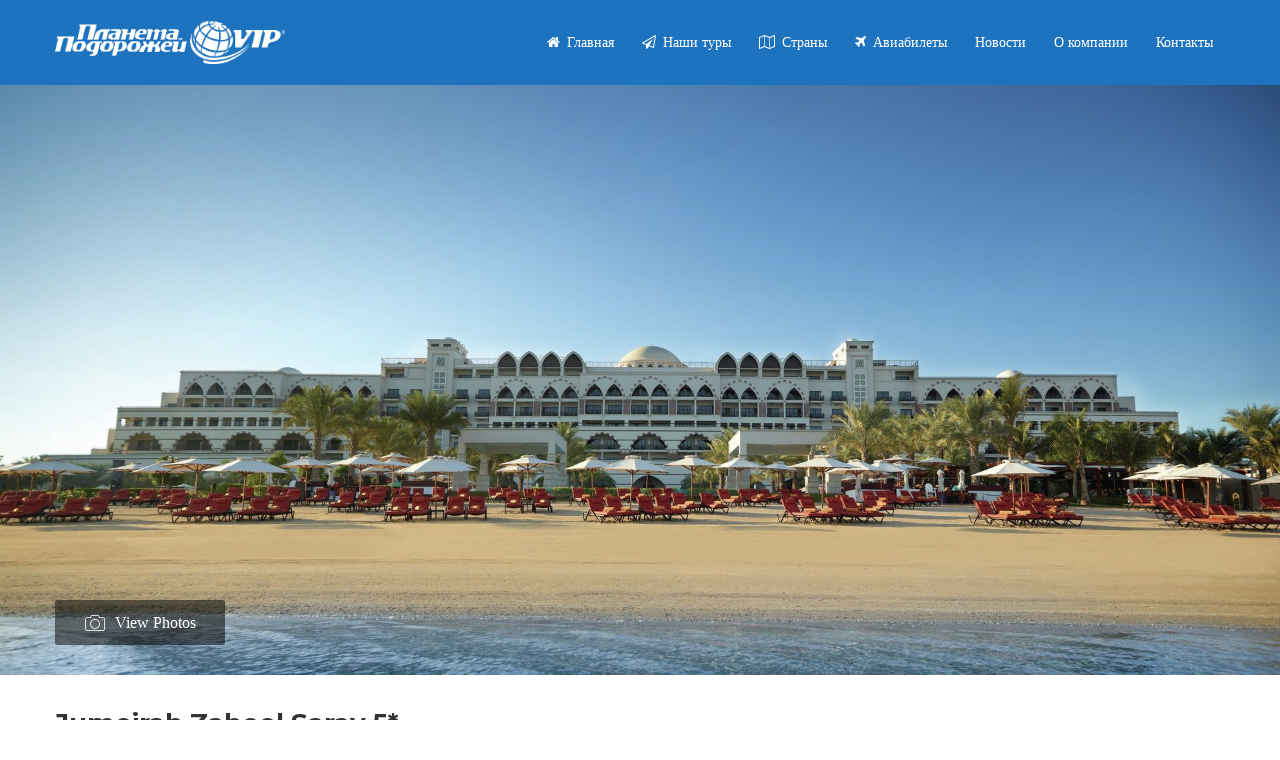

--- FILE ---
content_type: text/html; charset=UTF-8
request_url: http://www.planetvip.com.ua/tour/jumeirah-zabeel-saray-5/
body_size: 20348
content:
<!DOCTYPE html>

<html lang="uk">

<head itemscope="itemscope" itemtype="https://schema.org/WebSite" >
	<meta charset="UTF-8">
	<meta name="viewport" content="width=device-width, initial-scale=1">
	<link rel="profile" href="http://gmpg.org/xfn/11">

	<title>Jumeirah Zabeel Saray 5* &#8211; Планета Путешествий VIP</title>
<meta name='robots' content='max-image-preview:large' />
<link rel="alternate" type="application/rss+xml" title="Планета Путешествий VIP &raquo; стрічка" href="http://www.planetvip.com.ua/feed/" />
<link rel="alternate" type="application/rss+xml" title="Планета Путешествий VIP &raquo; Канал коментарів" href="http://www.planetvip.com.ua/comments/feed/" />
<link rel="alternate" type="application/rss+xml" title="Планета Путешествий VIP &raquo; Jumeirah Zabeel Saray 5* Канал коментарів" href="http://www.planetvip.com.ua/tour/jumeirah-zabeel-saray-5/feed/" />
<script type="text/javascript">
/* <![CDATA[ */
window._wpemojiSettings = {"baseUrl":"https:\/\/s.w.org\/images\/core\/emoji\/14.0.0\/72x72\/","ext":".png","svgUrl":"https:\/\/s.w.org\/images\/core\/emoji\/14.0.0\/svg\/","svgExt":".svg","source":{"concatemoji":"http:\/\/www.planetvip.com.ua\/wp-includes\/js\/wp-emoji-release.min.js?ver=6.4.7"}};
/*! This file is auto-generated */
!function(i,n){var o,s,e;function c(e){try{var t={supportTests:e,timestamp:(new Date).valueOf()};sessionStorage.setItem(o,JSON.stringify(t))}catch(e){}}function p(e,t,n){e.clearRect(0,0,e.canvas.width,e.canvas.height),e.fillText(t,0,0);var t=new Uint32Array(e.getImageData(0,0,e.canvas.width,e.canvas.height).data),r=(e.clearRect(0,0,e.canvas.width,e.canvas.height),e.fillText(n,0,0),new Uint32Array(e.getImageData(0,0,e.canvas.width,e.canvas.height).data));return t.every(function(e,t){return e===r[t]})}function u(e,t,n){switch(t){case"flag":return n(e,"\ud83c\udff3\ufe0f\u200d\u26a7\ufe0f","\ud83c\udff3\ufe0f\u200b\u26a7\ufe0f")?!1:!n(e,"\ud83c\uddfa\ud83c\uddf3","\ud83c\uddfa\u200b\ud83c\uddf3")&&!n(e,"\ud83c\udff4\udb40\udc67\udb40\udc62\udb40\udc65\udb40\udc6e\udb40\udc67\udb40\udc7f","\ud83c\udff4\u200b\udb40\udc67\u200b\udb40\udc62\u200b\udb40\udc65\u200b\udb40\udc6e\u200b\udb40\udc67\u200b\udb40\udc7f");case"emoji":return!n(e,"\ud83e\udef1\ud83c\udffb\u200d\ud83e\udef2\ud83c\udfff","\ud83e\udef1\ud83c\udffb\u200b\ud83e\udef2\ud83c\udfff")}return!1}function f(e,t,n){var r="undefined"!=typeof WorkerGlobalScope&&self instanceof WorkerGlobalScope?new OffscreenCanvas(300,150):i.createElement("canvas"),a=r.getContext("2d",{willReadFrequently:!0}),o=(a.textBaseline="top",a.font="600 32px Arial",{});return e.forEach(function(e){o[e]=t(a,e,n)}),o}function t(e){var t=i.createElement("script");t.src=e,t.defer=!0,i.head.appendChild(t)}"undefined"!=typeof Promise&&(o="wpEmojiSettingsSupports",s=["flag","emoji"],n.supports={everything:!0,everythingExceptFlag:!0},e=new Promise(function(e){i.addEventListener("DOMContentLoaded",e,{once:!0})}),new Promise(function(t){var n=function(){try{var e=JSON.parse(sessionStorage.getItem(o));if("object"==typeof e&&"number"==typeof e.timestamp&&(new Date).valueOf()<e.timestamp+604800&&"object"==typeof e.supportTests)return e.supportTests}catch(e){}return null}();if(!n){if("undefined"!=typeof Worker&&"undefined"!=typeof OffscreenCanvas&&"undefined"!=typeof URL&&URL.createObjectURL&&"undefined"!=typeof Blob)try{var e="postMessage("+f.toString()+"("+[JSON.stringify(s),u.toString(),p.toString()].join(",")+"));",r=new Blob([e],{type:"text/javascript"}),a=new Worker(URL.createObjectURL(r),{name:"wpTestEmojiSupports"});return void(a.onmessage=function(e){c(n=e.data),a.terminate(),t(n)})}catch(e){}c(n=f(s,u,p))}t(n)}).then(function(e){for(var t in e)n.supports[t]=e[t],n.supports.everything=n.supports.everything&&n.supports[t],"flag"!==t&&(n.supports.everythingExceptFlag=n.supports.everythingExceptFlag&&n.supports[t]);n.supports.everythingExceptFlag=n.supports.everythingExceptFlag&&!n.supports.flag,n.DOMReady=!1,n.readyCallback=function(){n.DOMReady=!0}}).then(function(){return e}).then(function(){var e;n.supports.everything||(n.readyCallback(),(e=n.source||{}).concatemoji?t(e.concatemoji):e.wpemoji&&e.twemoji&&(t(e.twemoji),t(e.wpemoji)))}))}((window,document),window._wpemojiSettings);
/* ]]> */
</script>
<link rel='stylesheet' id='twb-open-sans-css' href='https://fonts.googleapis.com/css?family=Open+Sans%3A300%2C400%2C500%2C600%2C700%2C800&#038;display=swap&#038;ver=6.4.7' type='text/css' media='all' />
<link rel='stylesheet' id='twb-global-css' href='http://www.planetvip.com.ua/wp-content/plugins/form-maker/booster/assets/css/global.css?ver=1.0.0' type='text/css' media='all' />
<style id='wp-emoji-styles-inline-css' type='text/css'>

	img.wp-smiley, img.emoji {
		display: inline !important;
		border: none !important;
		box-shadow: none !important;
		height: 1em !important;
		width: 1em !important;
		margin: 0 0.07em !important;
		vertical-align: -0.1em !important;
		background: none !important;
		padding: 0 !important;
	}
</style>
<link rel='stylesheet' id='wp-block-library-css' href='http://www.planetvip.com.ua/wp-includes/css/dist/block-library/style.min.css?ver=6.4.7' type='text/css' media='all' />
<style id='classic-theme-styles-inline-css' type='text/css'>
/*! This file is auto-generated */
.wp-block-button__link{color:#fff;background-color:#32373c;border-radius:9999px;box-shadow:none;text-decoration:none;padding:calc(.667em + 2px) calc(1.333em + 2px);font-size:1.125em}.wp-block-file__button{background:#32373c;color:#fff;text-decoration:none}
</style>
<style id='global-styles-inline-css' type='text/css'>
body{--wp--preset--color--black: #000000;--wp--preset--color--cyan-bluish-gray: #abb8c3;--wp--preset--color--white: #ffffff;--wp--preset--color--pale-pink: #f78da7;--wp--preset--color--vivid-red: #cf2e2e;--wp--preset--color--luminous-vivid-orange: #ff6900;--wp--preset--color--luminous-vivid-amber: #fcb900;--wp--preset--color--light-green-cyan: #7bdcb5;--wp--preset--color--vivid-green-cyan: #00d084;--wp--preset--color--pale-cyan-blue: #8ed1fc;--wp--preset--color--vivid-cyan-blue: #0693e3;--wp--preset--color--vivid-purple: #9b51e0;--wp--preset--gradient--vivid-cyan-blue-to-vivid-purple: linear-gradient(135deg,rgba(6,147,227,1) 0%,rgb(155,81,224) 100%);--wp--preset--gradient--light-green-cyan-to-vivid-green-cyan: linear-gradient(135deg,rgb(122,220,180) 0%,rgb(0,208,130) 100%);--wp--preset--gradient--luminous-vivid-amber-to-luminous-vivid-orange: linear-gradient(135deg,rgba(252,185,0,1) 0%,rgba(255,105,0,1) 100%);--wp--preset--gradient--luminous-vivid-orange-to-vivid-red: linear-gradient(135deg,rgba(255,105,0,1) 0%,rgb(207,46,46) 100%);--wp--preset--gradient--very-light-gray-to-cyan-bluish-gray: linear-gradient(135deg,rgb(238,238,238) 0%,rgb(169,184,195) 100%);--wp--preset--gradient--cool-to-warm-spectrum: linear-gradient(135deg,rgb(74,234,220) 0%,rgb(151,120,209) 20%,rgb(207,42,186) 40%,rgb(238,44,130) 60%,rgb(251,105,98) 80%,rgb(254,248,76) 100%);--wp--preset--gradient--blush-light-purple: linear-gradient(135deg,rgb(255,206,236) 0%,rgb(152,150,240) 100%);--wp--preset--gradient--blush-bordeaux: linear-gradient(135deg,rgb(254,205,165) 0%,rgb(254,45,45) 50%,rgb(107,0,62) 100%);--wp--preset--gradient--luminous-dusk: linear-gradient(135deg,rgb(255,203,112) 0%,rgb(199,81,192) 50%,rgb(65,88,208) 100%);--wp--preset--gradient--pale-ocean: linear-gradient(135deg,rgb(255,245,203) 0%,rgb(182,227,212) 50%,rgb(51,167,181) 100%);--wp--preset--gradient--electric-grass: linear-gradient(135deg,rgb(202,248,128) 0%,rgb(113,206,126) 100%);--wp--preset--gradient--midnight: linear-gradient(135deg,rgb(2,3,129) 0%,rgb(40,116,252) 100%);--wp--preset--font-size--small: 13px;--wp--preset--font-size--medium: 20px;--wp--preset--font-size--large: 36px;--wp--preset--font-size--x-large: 42px;--wp--preset--spacing--20: 0.44rem;--wp--preset--spacing--30: 0.67rem;--wp--preset--spacing--40: 1rem;--wp--preset--spacing--50: 1.5rem;--wp--preset--spacing--60: 2.25rem;--wp--preset--spacing--70: 3.38rem;--wp--preset--spacing--80: 5.06rem;--wp--preset--shadow--natural: 6px 6px 9px rgba(0, 0, 0, 0.2);--wp--preset--shadow--deep: 12px 12px 50px rgba(0, 0, 0, 0.4);--wp--preset--shadow--sharp: 6px 6px 0px rgba(0, 0, 0, 0.2);--wp--preset--shadow--outlined: 6px 6px 0px -3px rgba(255, 255, 255, 1), 6px 6px rgba(0, 0, 0, 1);--wp--preset--shadow--crisp: 6px 6px 0px rgba(0, 0, 0, 1);}:where(.is-layout-flex){gap: 0.5em;}:where(.is-layout-grid){gap: 0.5em;}body .is-layout-flow > .alignleft{float: left;margin-inline-start: 0;margin-inline-end: 2em;}body .is-layout-flow > .alignright{float: right;margin-inline-start: 2em;margin-inline-end: 0;}body .is-layout-flow > .aligncenter{margin-left: auto !important;margin-right: auto !important;}body .is-layout-constrained > .alignleft{float: left;margin-inline-start: 0;margin-inline-end: 2em;}body .is-layout-constrained > .alignright{float: right;margin-inline-start: 2em;margin-inline-end: 0;}body .is-layout-constrained > .aligncenter{margin-left: auto !important;margin-right: auto !important;}body .is-layout-constrained > :where(:not(.alignleft):not(.alignright):not(.alignfull)){max-width: var(--wp--style--global--content-size);margin-left: auto !important;margin-right: auto !important;}body .is-layout-constrained > .alignwide{max-width: var(--wp--style--global--wide-size);}body .is-layout-flex{display: flex;}body .is-layout-flex{flex-wrap: wrap;align-items: center;}body .is-layout-flex > *{margin: 0;}body .is-layout-grid{display: grid;}body .is-layout-grid > *{margin: 0;}:where(.wp-block-columns.is-layout-flex){gap: 2em;}:where(.wp-block-columns.is-layout-grid){gap: 2em;}:where(.wp-block-post-template.is-layout-flex){gap: 1.25em;}:where(.wp-block-post-template.is-layout-grid){gap: 1.25em;}.has-black-color{color: var(--wp--preset--color--black) !important;}.has-cyan-bluish-gray-color{color: var(--wp--preset--color--cyan-bluish-gray) !important;}.has-white-color{color: var(--wp--preset--color--white) !important;}.has-pale-pink-color{color: var(--wp--preset--color--pale-pink) !important;}.has-vivid-red-color{color: var(--wp--preset--color--vivid-red) !important;}.has-luminous-vivid-orange-color{color: var(--wp--preset--color--luminous-vivid-orange) !important;}.has-luminous-vivid-amber-color{color: var(--wp--preset--color--luminous-vivid-amber) !important;}.has-light-green-cyan-color{color: var(--wp--preset--color--light-green-cyan) !important;}.has-vivid-green-cyan-color{color: var(--wp--preset--color--vivid-green-cyan) !important;}.has-pale-cyan-blue-color{color: var(--wp--preset--color--pale-cyan-blue) !important;}.has-vivid-cyan-blue-color{color: var(--wp--preset--color--vivid-cyan-blue) !important;}.has-vivid-purple-color{color: var(--wp--preset--color--vivid-purple) !important;}.has-black-background-color{background-color: var(--wp--preset--color--black) !important;}.has-cyan-bluish-gray-background-color{background-color: var(--wp--preset--color--cyan-bluish-gray) !important;}.has-white-background-color{background-color: var(--wp--preset--color--white) !important;}.has-pale-pink-background-color{background-color: var(--wp--preset--color--pale-pink) !important;}.has-vivid-red-background-color{background-color: var(--wp--preset--color--vivid-red) !important;}.has-luminous-vivid-orange-background-color{background-color: var(--wp--preset--color--luminous-vivid-orange) !important;}.has-luminous-vivid-amber-background-color{background-color: var(--wp--preset--color--luminous-vivid-amber) !important;}.has-light-green-cyan-background-color{background-color: var(--wp--preset--color--light-green-cyan) !important;}.has-vivid-green-cyan-background-color{background-color: var(--wp--preset--color--vivid-green-cyan) !important;}.has-pale-cyan-blue-background-color{background-color: var(--wp--preset--color--pale-cyan-blue) !important;}.has-vivid-cyan-blue-background-color{background-color: var(--wp--preset--color--vivid-cyan-blue) !important;}.has-vivid-purple-background-color{background-color: var(--wp--preset--color--vivid-purple) !important;}.has-black-border-color{border-color: var(--wp--preset--color--black) !important;}.has-cyan-bluish-gray-border-color{border-color: var(--wp--preset--color--cyan-bluish-gray) !important;}.has-white-border-color{border-color: var(--wp--preset--color--white) !important;}.has-pale-pink-border-color{border-color: var(--wp--preset--color--pale-pink) !important;}.has-vivid-red-border-color{border-color: var(--wp--preset--color--vivid-red) !important;}.has-luminous-vivid-orange-border-color{border-color: var(--wp--preset--color--luminous-vivid-orange) !important;}.has-luminous-vivid-amber-border-color{border-color: var(--wp--preset--color--luminous-vivid-amber) !important;}.has-light-green-cyan-border-color{border-color: var(--wp--preset--color--light-green-cyan) !important;}.has-vivid-green-cyan-border-color{border-color: var(--wp--preset--color--vivid-green-cyan) !important;}.has-pale-cyan-blue-border-color{border-color: var(--wp--preset--color--pale-cyan-blue) !important;}.has-vivid-cyan-blue-border-color{border-color: var(--wp--preset--color--vivid-cyan-blue) !important;}.has-vivid-purple-border-color{border-color: var(--wp--preset--color--vivid-purple) !important;}.has-vivid-cyan-blue-to-vivid-purple-gradient-background{background: var(--wp--preset--gradient--vivid-cyan-blue-to-vivid-purple) !important;}.has-light-green-cyan-to-vivid-green-cyan-gradient-background{background: var(--wp--preset--gradient--light-green-cyan-to-vivid-green-cyan) !important;}.has-luminous-vivid-amber-to-luminous-vivid-orange-gradient-background{background: var(--wp--preset--gradient--luminous-vivid-amber-to-luminous-vivid-orange) !important;}.has-luminous-vivid-orange-to-vivid-red-gradient-background{background: var(--wp--preset--gradient--luminous-vivid-orange-to-vivid-red) !important;}.has-very-light-gray-to-cyan-bluish-gray-gradient-background{background: var(--wp--preset--gradient--very-light-gray-to-cyan-bluish-gray) !important;}.has-cool-to-warm-spectrum-gradient-background{background: var(--wp--preset--gradient--cool-to-warm-spectrum) !important;}.has-blush-light-purple-gradient-background{background: var(--wp--preset--gradient--blush-light-purple) !important;}.has-blush-bordeaux-gradient-background{background: var(--wp--preset--gradient--blush-bordeaux) !important;}.has-luminous-dusk-gradient-background{background: var(--wp--preset--gradient--luminous-dusk) !important;}.has-pale-ocean-gradient-background{background: var(--wp--preset--gradient--pale-ocean) !important;}.has-electric-grass-gradient-background{background: var(--wp--preset--gradient--electric-grass) !important;}.has-midnight-gradient-background{background: var(--wp--preset--gradient--midnight) !important;}.has-small-font-size{font-size: var(--wp--preset--font-size--small) !important;}.has-medium-font-size{font-size: var(--wp--preset--font-size--medium) !important;}.has-large-font-size{font-size: var(--wp--preset--font-size--large) !important;}.has-x-large-font-size{font-size: var(--wp--preset--font-size--x-large) !important;}
.wp-block-navigation a:where(:not(.wp-element-button)){color: inherit;}
:where(.wp-block-post-template.is-layout-flex){gap: 1.25em;}:where(.wp-block-post-template.is-layout-grid){gap: 1.25em;}
:where(.wp-block-columns.is-layout-flex){gap: 2em;}:where(.wp-block-columns.is-layout-grid){gap: 2em;}
.wp-block-pullquote{font-size: 1.5em;line-height: 1.6;}
</style>
<link rel='stylesheet' id='rs-plugin-settings-css' href='http://www.planetvip.com.ua/wp-content/plugins/revslider/public/assets/css/rs6.css?ver=6.2.2' type='text/css' media='all' />
<style id='rs-plugin-settings-inline-css' type='text/css'>
#rs-demo-id {}
</style>
<link rel='stylesheet' id='goto-theme-style-css' href='http://www.planetvip.com.ua/wp-content/themes/goto/style.css?ver=6.4.7' type='text/css' media='all' />
<style id='goto-theme-style-inline-css' type='text/css'>
.postid-4729 .tour-cover-image{background-image: url(http://www.planetvip.com.ua/wp-content/uploads/2021/03/zabeel1.jpg)}
</style>
<link rel='stylesheet' id='font-awesome-css' href='http://www.planetvip.com.ua/wp-content/plugins/elementor/assets/lib/font-awesome/css/font-awesome.min.css?ver=4.7.0' type='text/css' media='all' />
<script type="text/javascript" src="http://www.planetvip.com.ua/wp-includes/js/jquery/jquery.min.js?ver=3.7.1" id="jquery-core-js"></script>
<script type="text/javascript" src="http://www.planetvip.com.ua/wp-includes/js/jquery/jquery-migrate.min.js?ver=3.4.1" id="jquery-migrate-js"></script>
<script type="text/javascript" src="http://www.planetvip.com.ua/wp-content/plugins/form-maker/booster/assets/js/circle-progress.js?ver=1.2.2" id="twb-circle-js"></script>
<script type="text/javascript" id="twb-global-js-extra">
/* <![CDATA[ */
var twb = {"nonce":"0809605650","ajax_url":"http:\/\/www.planetvip.com.ua\/wp-admin\/admin-ajax.php","plugin_url":"http:\/\/www.planetvip.com.ua\/wp-content\/plugins\/form-maker\/booster","href":"http:\/\/www.planetvip.com.ua\/wp-admin\/admin.php?page=twb_form-maker"};
var twb = {"nonce":"0809605650","ajax_url":"http:\/\/www.planetvip.com.ua\/wp-admin\/admin-ajax.php","plugin_url":"http:\/\/www.planetvip.com.ua\/wp-content\/plugins\/form-maker\/booster","href":"http:\/\/www.planetvip.com.ua\/wp-admin\/admin.php?page=twb_form-maker"};
/* ]]> */
</script>
<script type="text/javascript" src="http://www.planetvip.com.ua/wp-content/plugins/form-maker/booster/assets/js/global.js?ver=1.0.0" id="twb-global-js"></script>
<script type="text/javascript" src="http://www.planetvip.com.ua/wp-content/plugins/unyson/framework/static/libs/qtip/jquery.qtip.min.js?ver=2.7.28" id="qtip-js"></script>
<script type="text/javascript" src="http://www.planetvip.com.ua/wp-content/plugins/unyson/framework/extensions/feedback/extensions/feedback-stars/static/js/scripts.js?ver=1.0.0" id="fw-extension-feedback-stars-scripts-js"></script>
<link rel="https://api.w.org/" href="http://www.planetvip.com.ua/wp-json/" /><link rel="alternate" type="application/json" href="http://www.planetvip.com.ua/wp-json/wp/v2/ht_tour/4729" /><link rel="EditURI" type="application/rsd+xml" title="RSD" href="http://www.planetvip.com.ua/xmlrpc.php?rsd" />
<meta name="generator" content="WordPress 6.4.7" />
<link rel="canonical" href="http://www.planetvip.com.ua/tour/jumeirah-zabeel-saray-5/" />
<link rel='shortlink' href='http://www.planetvip.com.ua/?p=4729' />
<link rel="alternate" type="application/json+oembed" href="http://www.planetvip.com.ua/wp-json/oembed/1.0/embed?url=http%3A%2F%2Fwww.planetvip.com.ua%2Ftour%2Fjumeirah-zabeel-saray-5%2F" />
<link rel="alternate" type="text/xml+oembed" href="http://www.planetvip.com.ua/wp-json/oembed/1.0/embed?url=http%3A%2F%2Fwww.planetvip.com.ua%2Ftour%2Fjumeirah-zabeel-saray-5%2F&#038;format=xml" />
<meta name="generator" content="Elementor 3.17.3; features: e_dom_optimization, e_optimized_assets_loading, additional_custom_breakpoints; settings: css_print_method-internal, google_font-enabled, font_display-auto">
<meta name="generator" content="Powered by Slider Revolution 6.2.2 - responsive, Mobile-Friendly Slider Plugin for WordPress with comfortable drag and drop interface." />
<link rel="icon" href="http://www.planetvip.com.ua/wp-content/uploads/2020/09/cropped-globe-earth-32x32.png" sizes="32x32" />
<link rel="icon" href="http://www.planetvip.com.ua/wp-content/uploads/2020/09/cropped-globe-earth-192x192.png" sizes="192x192" />
<link rel="apple-touch-icon" href="http://www.planetvip.com.ua/wp-content/uploads/2020/09/cropped-globe-earth-180x180.png" />
<meta name="msapplication-TileImage" content="http://www.planetvip.com.ua/wp-content/uploads/2020/09/cropped-globe-earth-270x270.png" />
<script type="text/javascript">function setREVStartSize(e){			
			try {								
				var pw = document.getElementById(e.c).parentNode.offsetWidth,
					newh;
				pw = pw===0 || isNaN(pw) ? window.innerWidth : pw;
				e.tabw = e.tabw===undefined ? 0 : parseInt(e.tabw);
				e.thumbw = e.thumbw===undefined ? 0 : parseInt(e.thumbw);
				e.tabh = e.tabh===undefined ? 0 : parseInt(e.tabh);
				e.thumbh = e.thumbh===undefined ? 0 : parseInt(e.thumbh);
				e.tabhide = e.tabhide===undefined ? 0 : parseInt(e.tabhide);
				e.thumbhide = e.thumbhide===undefined ? 0 : parseInt(e.thumbhide);
				e.mh = e.mh===undefined || e.mh=="" || e.mh==="auto" ? 0 : parseInt(e.mh,0);		
				if(e.layout==="fullscreen" || e.l==="fullscreen") 						
					newh = Math.max(e.mh,window.innerHeight);				
				else{					
					e.gw = Array.isArray(e.gw) ? e.gw : [e.gw];
					for (var i in e.rl) if (e.gw[i]===undefined || e.gw[i]===0) e.gw[i] = e.gw[i-1];					
					e.gh = e.el===undefined || e.el==="" || (Array.isArray(e.el) && e.el.length==0)? e.gh : e.el;
					e.gh = Array.isArray(e.gh) ? e.gh : [e.gh];
					for (var i in e.rl) if (e.gh[i]===undefined || e.gh[i]===0) e.gh[i] = e.gh[i-1];
										
					var nl = new Array(e.rl.length),
						ix = 0,						
						sl;					
					e.tabw = e.tabhide>=pw ? 0 : e.tabw;
					e.thumbw = e.thumbhide>=pw ? 0 : e.thumbw;
					e.tabh = e.tabhide>=pw ? 0 : e.tabh;
					e.thumbh = e.thumbhide>=pw ? 0 : e.thumbh;					
					for (var i in e.rl) nl[i] = e.rl[i]<window.innerWidth ? 0 : e.rl[i];
					sl = nl[0];									
					for (var i in nl) if (sl>nl[i] && nl[i]>0) { sl = nl[i]; ix=i;}															
					var m = pw>(e.gw[ix]+e.tabw+e.thumbw) ? 1 : (pw-(e.tabw+e.thumbw)) / (e.gw[ix]);					

					newh =  (e.type==="carousel" && e.justify==="true" ? e.gh[ix] : (e.gh[ix] * m)) + (e.tabh + e.thumbh);
				}			
				
				if(window.rs_init_css===undefined) window.rs_init_css = document.head.appendChild(document.createElement("style"));					
				document.getElementById(e.c).height = newh;
				window.rs_init_css.innerHTML += "#"+e.c+"_wrapper { height: "+newh+"px }";				
			} catch(e){
				console.log("Failure at Presize of Slider:" + e)
			}					   
		  };</script>
		<style type="text/css" id="wp-custom-css">
			.theme-header-layout.header-layout-2 header.header-box {
	background: #0d3d62;
}
input#wdform_3_element6 {
    background: #fff;
}
input#wdform_4_element6 {
    background: #fff;
}
.wdform-element-section.wd-flex.aaaaaaa.wd-flex-row.wd-justify-content-left.wd-width-100 button.button-submit {
    width: 100%;
    padding: 10px;
    color: #fff;
    background: #0000c8;
    border: 0;
    text-align: center;
    margin: 0;
    font-size: 15px;
}
ul.theme-primary-menu.collapsed.menu-opened {
    background: #0d3d62 !important;
}
.theme-primary-menu a {
	color: #fff !important;
}
.fake-navbox span.tour-nav {
    display: none;
}
.menu-collapse-btn span:after {
    background: #fff !important;
}
.menu-collapse-btn span:before {
    background: #fff;
}
div#tour-link-reviews {
    display: none;
}
.menu-collapse-btn span {
    background-color: #fff !important;
}
.elementor-4 .elementor-element.elementor-element-2644729 .place-search-spn button {
    border-radius: 5px;
    color: #fff;
    background-color: #2d14ff !important;
}
.elementor-4 .elementor-element.elementor-element-5373587 .tns-controls [data-controls] {
    width: 50px;
    height: 50px;
    color: #fff;
    background-color: #0b82f7 !important;
}
div#tl-topbar {
    display: none;
}
div#tl-list div:nth-child(1) {
    margin-top: 0 !important;
}
div#filter-by-rating {
    display: none;
}
.tlc-short-info {
    display: none !important;
}
span.tour-review-count {
    display: none;
}
button#theme-search-btn {
    display: none !IMPORTANT;
}
.theme-header-layout.header-layout-1 header.header-box {
    background: #1e73be;
}
.theme-header-layout.header-layout-1 header.header-box li a {
    color: #fff;
}
section#custom-about-section {
    display: none;
}
section.elementor-element.elementor-element-b29376c.elementor-section-boxed.elementor-section-height-default.elementor-section-height-default.elementor-section.elementor-top-section {
    display: none;
}
section.elementor-element.elementor-element-b004f55.elementor-section-boxed.elementor-section-height-default.elementor-section-height-default.elementor-section.elementor-top-section {
    display: none;
}
.theme-primary-menu > li > a {
    padding: 0 12px !important;
}
.tour-desc {
    display: none !important;
}
#rev_slider_1_1_wrapper .hephaistos.tparrows {display: block !important;visibility: inherit !important;}
rs-arrow.tp-rightarrow.tparrows.hephaistos.tp-forcenotvisible {
	display: block !important;visibility: inherit !important;
}
.elementor-4 .elementor-element.elementor-element-2644729 .place-search-spn button {
	width: 100%;
}
.place-search-spn {
    
	max-width: 430px !important;}
p a {
    color: blue;
    text-decoration: underline;
}		</style>
		<style id="kirki-inline-styles">@media ( min-width: 992px ){.header-layout-1 .header-box{background-color:rgba(255,255,255,0);}.header-layout-1 #theme-search-btn,.header-layout-1 .theme-primary-menu > li > a{font-family:Montserrat;font-size:14px;font-weight:400;letter-spacing:0px;text-transform:none;color:#ffffff;}.header-layout-1 .theme-primary-menu .sub-menu a{font-family:Montserrat;font-size:13px;font-weight:400;text-transform:none;color:#333;}.header-layout-2 .header-box{background-color:rgba(255, 255, 255, 0);}.header-layout-2 #theme-search-btn,.header-layout-2 .theme-primary-menu > li > a{font-family:Montserrat;font-size:14px;font-weight:400;text-transform:none;color:#fff;}.header-layout-2 .theme-primary-menu .sub-menu a{font-family:Montserrat;font-size:13px;font-weight:400;text-transform:none;color:#333;}.header-layout-3 .header-box{background-color:#0000;}.header-layout-3 .search-btn,.header-layout-3 .tel-number,.header-layout-3 .theme-primary-menu > li > a{font-family:Montserrat;font-size:14px;font-weight:600;text-transform:none;color:#333;}.header-layout-3 .theme-primary-menu .sub-menu a{font-family:Montserrat;font-size:13px;font-weight:600;text-transform:none;color:#8f8f8f;}}.header-layout-1 #theme-search-btn:hover,.header-layout-1 .theme-primary-menu .mega-menu-row .sub-menu a:hover,.header-layout-1 .theme-primary-menu > li > a:hover,.header-layout-1 .theme-primary-menu > li.current-menu-ancestor > a,.header-layout-1 .theme-primary-menu > li.current-menu-parent > a,.header-layout-1 .theme-primary-menu > li.current_page_ancestor > a,.header-layout-1 .theme-primary-menu > li.current_page_parent > a,.header-layout-1 .theme-primary-menu > li:hover > a,.header-layout-1 .theme-primary-menu > li:not(.menu-item-has-mega-menu) ul a:hover,.header-layout-1 .theme-primary-menu li ul a:hover,.header-layout-1 .theme-primary-menu li.current-menu-item > a{color:#ffffff;}.header-layout-2 #theme-search-btn:hover,.header-layout-2 .theme-primary-menu .mega-menu-row .sub-menu a:hover,.header-layout-2 .theme-primary-menu > li > a:hover,.header-layout-2 .theme-primary-menu > li.current-menu-ancestor > a,.header-layout-2 .theme-primary-menu > li.current-menu-parent > a,.header-layout-2 .theme-primary-menu > li.current_page_ancestor > a,.header-layout-2 .theme-primary-menu > li.current_page_parent > a,.header-layout-2 .theme-primary-menu > li:hover > a,.header-layout-2 .theme-primary-menu > li:not(.menu-item-has-mega-menu) ul a:hover,.header-layout-2 .theme-primary-menu li ul a:hover,.header-layout-2 .theme-primary-menu li.current-menu-item > a{color:#ffffff;}.header-layout-3 .theme-primary-menu .mega-menu-row .sub-menu a:hover,.header-layout-3 .theme-primary-menu > li > a:hover,.header-layout-3 .theme-primary-menu > li.current-menu-ancestor > a,.header-layout-3 .theme-primary-menu > li.current-menu-parent > a,.header-layout-3 .theme-primary-menu > li.current_page_ancestor > a,.header-layout-3 .theme-primary-menu > li.current_page_parent > a,.header-layout-3 .theme-primary-menu > li:hover > a,.header-layout-3 .theme-primary-menu > li:not(.menu-item-has-mega-menu) ul a:hover,.header-layout-3 .theme-primary-menu li ul a:hover,.header-layout-3 .theme-primary-menu li.current-menu-item > a{color:#ec5849;}.page-title, .crums-item, .crums-item span{color:#ffffff;}.page-header{height:180px;margin-bottom:70px;background:#1c308c;background-color:#1c308c;background-repeat:no-repeat;background-position:center center;background-attachment:scroll;-webkit-background-size:cover;-moz-background-size:cover;-ms-background-size:cover;-o-background-size:cover;background-size:cover;}.page-header .container{justify-content:center;align-items:center;}.single-ht_tour #main{background-color:#f6f6f6;}#clear-all-key,.back-to-home:hover,.bl-read-more,.comment-info a,.content-wrap .blog-read-more,.elementor-shortcode .wpcf7 form input.wpcf7-submit:hover,.footer-subscribe-form button:hover,.form-submit input[type="submit"]:hover,.tour-acc-head.active,.tour-navbox a.active,.tour-navbox a:hover,.tour-price span,.tour-table-info .editor-icon-untick,.wd-dest-layout-carousel .wdd-item:hover .wddc-name,.wd-dest-layout-grid .wdd-item:hover .wddc-name,.wpcf7-form input[type="submit"]:hover,a:hover{color:#1e73be;}.back-to-home,.comment-info a:hover,.cover-image time,.elementor-shortcode .wpcf7 form input.wpcf7-submit,.footer-subscribe-form button,.form-submit input[type="submit"],.landing-btn,.page-numbers.current,.place-search-spn button,.theme-menu-label,.tli-price,.tour-acc-item:first-of-type:after,.tour-acc-item:last-of-type:after,.tour-section-title:before,.trh-price-box,.wd-blog-list .bl-date,.wd-dest-layout-carousel .wddc-price,.wd-dest-layout-grid .wddc-price,.wd-tours-layout-carousel .wdt-percent-sale,.wd-tours-layout-carousel .wdt-url-btn:hover,.wpcf7-form input[type="submit"]{background-color:#1e73be;}#preloader:before,.back-to-home,.comment-info a,.elementor-shortcode .wpcf7 form input.wpcf7-submit,.footer-subscribe-form button,.form-submit input[type="submit"],.tagcloud a:hover:before,.wd-tours-layout-carousel .wdt-url-btn,.widget_tag_cloud a:hover,.wpcf7-form input[type="submit"]{border-color:#1e73be;}.tour-navbox a.active{border-bottom-color:#1e73be;}blockquote{border-left-color:#1e73be;}.rating .fa.fa-star.voted,.rating-stars:before,.tl-view-btn.active,.tour-contactform-tick span,.tour-desc-icon,.tour-table-info .editor-icon-tick,.tour-view-list .tlc-cat:before,.wrap-rating.in-post .rating:hover .fa.fa-star.over{color:#1e73be;}#tl-topbar:before,.dp:before, .dp-days a:hover, .dp-days a.dp-current, .dp-selected,.single-tour-2 .tour-lightbox-btn,.tl-sidebar-block .slider-fill,.tl-sidebar-title,.tour-acc-item:not(:first-of-type):not(:last-of-type):after,.tour-average,.wdp-sticky{background-color:#1e73be;}.dp-days .dp-day-today,.tl-view-btn.active{border-color:#1e73be;}.tour-price-box .tour-sale-rate:after,.tour-right-sidebar .tour-price-box{border-top-color:#1e73be;}body{font-family:inherit;font-size:16px;letter-spacing:0px;line-height:19px;text-transform:none;color:#666;}.wd-dest-layout-carousel .wdd-item:hover .wddc-count,.wd-dest-layout-grid .wdd-item:hover .wddc-count,a,button,input,select,textarea{color:#666;}button,input,select,textarea{font-size:16px;font-family:inherit;}.tl-radio-input input:checked + label >span:before{background-color:#666;}h1, h2, h3, h4, h5, h6{font-family:Montserrat;font-weight:700;letter-spacing:0px;line-height:1.2em;text-transform:none;color:#333;}#tl-results-count,.landing-btn,.place-search-spn button,.tl-sidebar-title,.tl-topbar-sortby,.tl-view-as span:first-child,.tour-view-list .tlc-short-info strong,.wd-tours-layout-carousel .wdt-price,.wpcf7-form input[type="submit"]{font-family:Montserrat;}.tour-table-info td:first-of-type{color:#333;}h1{font-size:42px;}h2{font-size:36px;}h3{font-size:30px;}h4{font-size:24px;}h5{font-size:20px;}h6{font-size:18px;}.theme-footer,.theme-footer .widget-title,.theme-footer a{color:rgba(255, 255, 255, 0.8);}.theme-footer{background:#222;background-color:#222;background-repeat:no-repeat;background-position:center center;background-attachment:scroll;-webkit-background-size:cover;-moz-background-size:cover;-ms-background-size:cover;-o-background-size:cover;background-size:cover;}.theme-footer-menu .sub-menu{background:#222;background-color:#222;background-repeat:no-repeat;background-position:center center;background-attachment:scroll;-webkit-background-size:cover;-moz-background-size:cover;-ms-background-size:cover;-o-background-size:cover;background-size:cover;}/* cyrillic-ext */
@font-face {
  font-family: 'Montserrat';
  font-style: normal;
  font-weight: 400;
  font-display: swap;
  src: url(http://www.planetvip.com.ua/wp-content/fonts/montserrat/font) format('woff');
  unicode-range: U+0460-052F, U+1C80-1C8A, U+20B4, U+2DE0-2DFF, U+A640-A69F, U+FE2E-FE2F;
}
/* cyrillic */
@font-face {
  font-family: 'Montserrat';
  font-style: normal;
  font-weight: 400;
  font-display: swap;
  src: url(http://www.planetvip.com.ua/wp-content/fonts/montserrat/font) format('woff');
  unicode-range: U+0301, U+0400-045F, U+0490-0491, U+04B0-04B1, U+2116;
}
/* vietnamese */
@font-face {
  font-family: 'Montserrat';
  font-style: normal;
  font-weight: 400;
  font-display: swap;
  src: url(http://www.planetvip.com.ua/wp-content/fonts/montserrat/font) format('woff');
  unicode-range: U+0102-0103, U+0110-0111, U+0128-0129, U+0168-0169, U+01A0-01A1, U+01AF-01B0, U+0300-0301, U+0303-0304, U+0308-0309, U+0323, U+0329, U+1EA0-1EF9, U+20AB;
}
/* latin-ext */
@font-face {
  font-family: 'Montserrat';
  font-style: normal;
  font-weight: 400;
  font-display: swap;
  src: url(http://www.planetvip.com.ua/wp-content/fonts/montserrat/font) format('woff');
  unicode-range: U+0100-02BA, U+02BD-02C5, U+02C7-02CC, U+02CE-02D7, U+02DD-02FF, U+0304, U+0308, U+0329, U+1D00-1DBF, U+1E00-1E9F, U+1EF2-1EFF, U+2020, U+20A0-20AB, U+20AD-20C0, U+2113, U+2C60-2C7F, U+A720-A7FF;
}
/* latin */
@font-face {
  font-family: 'Montserrat';
  font-style: normal;
  font-weight: 400;
  font-display: swap;
  src: url(http://www.planetvip.com.ua/wp-content/fonts/montserrat/font) format('woff');
  unicode-range: U+0000-00FF, U+0131, U+0152-0153, U+02BB-02BC, U+02C6, U+02DA, U+02DC, U+0304, U+0308, U+0329, U+2000-206F, U+20AC, U+2122, U+2191, U+2193, U+2212, U+2215, U+FEFF, U+FFFD;
}
/* cyrillic-ext */
@font-face {
  font-family: 'Montserrat';
  font-style: normal;
  font-weight: 600;
  font-display: swap;
  src: url(http://www.planetvip.com.ua/wp-content/fonts/montserrat/font) format('woff');
  unicode-range: U+0460-052F, U+1C80-1C8A, U+20B4, U+2DE0-2DFF, U+A640-A69F, U+FE2E-FE2F;
}
/* cyrillic */
@font-face {
  font-family: 'Montserrat';
  font-style: normal;
  font-weight: 600;
  font-display: swap;
  src: url(http://www.planetvip.com.ua/wp-content/fonts/montserrat/font) format('woff');
  unicode-range: U+0301, U+0400-045F, U+0490-0491, U+04B0-04B1, U+2116;
}
/* vietnamese */
@font-face {
  font-family: 'Montserrat';
  font-style: normal;
  font-weight: 600;
  font-display: swap;
  src: url(http://www.planetvip.com.ua/wp-content/fonts/montserrat/font) format('woff');
  unicode-range: U+0102-0103, U+0110-0111, U+0128-0129, U+0168-0169, U+01A0-01A1, U+01AF-01B0, U+0300-0301, U+0303-0304, U+0308-0309, U+0323, U+0329, U+1EA0-1EF9, U+20AB;
}
/* latin-ext */
@font-face {
  font-family: 'Montserrat';
  font-style: normal;
  font-weight: 600;
  font-display: swap;
  src: url(http://www.planetvip.com.ua/wp-content/fonts/montserrat/font) format('woff');
  unicode-range: U+0100-02BA, U+02BD-02C5, U+02C7-02CC, U+02CE-02D7, U+02DD-02FF, U+0304, U+0308, U+0329, U+1D00-1DBF, U+1E00-1E9F, U+1EF2-1EFF, U+2020, U+20A0-20AB, U+20AD-20C0, U+2113, U+2C60-2C7F, U+A720-A7FF;
}
/* latin */
@font-face {
  font-family: 'Montserrat';
  font-style: normal;
  font-weight: 600;
  font-display: swap;
  src: url(http://www.planetvip.com.ua/wp-content/fonts/montserrat/font) format('woff');
  unicode-range: U+0000-00FF, U+0131, U+0152-0153, U+02BB-02BC, U+02C6, U+02DA, U+02DC, U+0304, U+0308, U+0329, U+2000-206F, U+20AC, U+2122, U+2191, U+2193, U+2212, U+2215, U+FEFF, U+FFFD;
}
/* cyrillic-ext */
@font-face {
  font-family: 'Montserrat';
  font-style: normal;
  font-weight: 700;
  font-display: swap;
  src: url(http://www.planetvip.com.ua/wp-content/fonts/montserrat/font) format('woff');
  unicode-range: U+0460-052F, U+1C80-1C8A, U+20B4, U+2DE0-2DFF, U+A640-A69F, U+FE2E-FE2F;
}
/* cyrillic */
@font-face {
  font-family: 'Montserrat';
  font-style: normal;
  font-weight: 700;
  font-display: swap;
  src: url(http://www.planetvip.com.ua/wp-content/fonts/montserrat/font) format('woff');
  unicode-range: U+0301, U+0400-045F, U+0490-0491, U+04B0-04B1, U+2116;
}
/* vietnamese */
@font-face {
  font-family: 'Montserrat';
  font-style: normal;
  font-weight: 700;
  font-display: swap;
  src: url(http://www.planetvip.com.ua/wp-content/fonts/montserrat/font) format('woff');
  unicode-range: U+0102-0103, U+0110-0111, U+0128-0129, U+0168-0169, U+01A0-01A1, U+01AF-01B0, U+0300-0301, U+0303-0304, U+0308-0309, U+0323, U+0329, U+1EA0-1EF9, U+20AB;
}
/* latin-ext */
@font-face {
  font-family: 'Montserrat';
  font-style: normal;
  font-weight: 700;
  font-display: swap;
  src: url(http://www.planetvip.com.ua/wp-content/fonts/montserrat/font) format('woff');
  unicode-range: U+0100-02BA, U+02BD-02C5, U+02C7-02CC, U+02CE-02D7, U+02DD-02FF, U+0304, U+0308, U+0329, U+1D00-1DBF, U+1E00-1E9F, U+1EF2-1EFF, U+2020, U+20A0-20AB, U+20AD-20C0, U+2113, U+2C60-2C7F, U+A720-A7FF;
}
/* latin */
@font-face {
  font-family: 'Montserrat';
  font-style: normal;
  font-weight: 700;
  font-display: swap;
  src: url(http://www.planetvip.com.ua/wp-content/fonts/montserrat/font) format('woff');
  unicode-range: U+0000-00FF, U+0131, U+0152-0153, U+02BB-02BC, U+02C6, U+02DA, U+02DC, U+0304, U+0308, U+0329, U+2000-206F, U+20AC, U+2122, U+2191, U+2193, U+2212, U+2215, U+FEFF, U+FFFD;
}/* cyrillic-ext */
@font-face {
  font-family: 'Montserrat';
  font-style: normal;
  font-weight: 400;
  font-display: swap;
  src: url(http://www.planetvip.com.ua/wp-content/fonts/montserrat/font) format('woff');
  unicode-range: U+0460-052F, U+1C80-1C8A, U+20B4, U+2DE0-2DFF, U+A640-A69F, U+FE2E-FE2F;
}
/* cyrillic */
@font-face {
  font-family: 'Montserrat';
  font-style: normal;
  font-weight: 400;
  font-display: swap;
  src: url(http://www.planetvip.com.ua/wp-content/fonts/montserrat/font) format('woff');
  unicode-range: U+0301, U+0400-045F, U+0490-0491, U+04B0-04B1, U+2116;
}
/* vietnamese */
@font-face {
  font-family: 'Montserrat';
  font-style: normal;
  font-weight: 400;
  font-display: swap;
  src: url(http://www.planetvip.com.ua/wp-content/fonts/montserrat/font) format('woff');
  unicode-range: U+0102-0103, U+0110-0111, U+0128-0129, U+0168-0169, U+01A0-01A1, U+01AF-01B0, U+0300-0301, U+0303-0304, U+0308-0309, U+0323, U+0329, U+1EA0-1EF9, U+20AB;
}
/* latin-ext */
@font-face {
  font-family: 'Montserrat';
  font-style: normal;
  font-weight: 400;
  font-display: swap;
  src: url(http://www.planetvip.com.ua/wp-content/fonts/montserrat/font) format('woff');
  unicode-range: U+0100-02BA, U+02BD-02C5, U+02C7-02CC, U+02CE-02D7, U+02DD-02FF, U+0304, U+0308, U+0329, U+1D00-1DBF, U+1E00-1E9F, U+1EF2-1EFF, U+2020, U+20A0-20AB, U+20AD-20C0, U+2113, U+2C60-2C7F, U+A720-A7FF;
}
/* latin */
@font-face {
  font-family: 'Montserrat';
  font-style: normal;
  font-weight: 400;
  font-display: swap;
  src: url(http://www.planetvip.com.ua/wp-content/fonts/montserrat/font) format('woff');
  unicode-range: U+0000-00FF, U+0131, U+0152-0153, U+02BB-02BC, U+02C6, U+02DA, U+02DC, U+0304, U+0308, U+0329, U+2000-206F, U+20AC, U+2122, U+2191, U+2193, U+2212, U+2215, U+FEFF, U+FFFD;
}
/* cyrillic-ext */
@font-face {
  font-family: 'Montserrat';
  font-style: normal;
  font-weight: 600;
  font-display: swap;
  src: url(http://www.planetvip.com.ua/wp-content/fonts/montserrat/font) format('woff');
  unicode-range: U+0460-052F, U+1C80-1C8A, U+20B4, U+2DE0-2DFF, U+A640-A69F, U+FE2E-FE2F;
}
/* cyrillic */
@font-face {
  font-family: 'Montserrat';
  font-style: normal;
  font-weight: 600;
  font-display: swap;
  src: url(http://www.planetvip.com.ua/wp-content/fonts/montserrat/font) format('woff');
  unicode-range: U+0301, U+0400-045F, U+0490-0491, U+04B0-04B1, U+2116;
}
/* vietnamese */
@font-face {
  font-family: 'Montserrat';
  font-style: normal;
  font-weight: 600;
  font-display: swap;
  src: url(http://www.planetvip.com.ua/wp-content/fonts/montserrat/font) format('woff');
  unicode-range: U+0102-0103, U+0110-0111, U+0128-0129, U+0168-0169, U+01A0-01A1, U+01AF-01B0, U+0300-0301, U+0303-0304, U+0308-0309, U+0323, U+0329, U+1EA0-1EF9, U+20AB;
}
/* latin-ext */
@font-face {
  font-family: 'Montserrat';
  font-style: normal;
  font-weight: 600;
  font-display: swap;
  src: url(http://www.planetvip.com.ua/wp-content/fonts/montserrat/font) format('woff');
  unicode-range: U+0100-02BA, U+02BD-02C5, U+02C7-02CC, U+02CE-02D7, U+02DD-02FF, U+0304, U+0308, U+0329, U+1D00-1DBF, U+1E00-1E9F, U+1EF2-1EFF, U+2020, U+20A0-20AB, U+20AD-20C0, U+2113, U+2C60-2C7F, U+A720-A7FF;
}
/* latin */
@font-face {
  font-family: 'Montserrat';
  font-style: normal;
  font-weight: 600;
  font-display: swap;
  src: url(http://www.planetvip.com.ua/wp-content/fonts/montserrat/font) format('woff');
  unicode-range: U+0000-00FF, U+0131, U+0152-0153, U+02BB-02BC, U+02C6, U+02DA, U+02DC, U+0304, U+0308, U+0329, U+2000-206F, U+20AC, U+2122, U+2191, U+2193, U+2212, U+2215, U+FEFF, U+FFFD;
}
/* cyrillic-ext */
@font-face {
  font-family: 'Montserrat';
  font-style: normal;
  font-weight: 700;
  font-display: swap;
  src: url(http://www.planetvip.com.ua/wp-content/fonts/montserrat/font) format('woff');
  unicode-range: U+0460-052F, U+1C80-1C8A, U+20B4, U+2DE0-2DFF, U+A640-A69F, U+FE2E-FE2F;
}
/* cyrillic */
@font-face {
  font-family: 'Montserrat';
  font-style: normal;
  font-weight: 700;
  font-display: swap;
  src: url(http://www.planetvip.com.ua/wp-content/fonts/montserrat/font) format('woff');
  unicode-range: U+0301, U+0400-045F, U+0490-0491, U+04B0-04B1, U+2116;
}
/* vietnamese */
@font-face {
  font-family: 'Montserrat';
  font-style: normal;
  font-weight: 700;
  font-display: swap;
  src: url(http://www.planetvip.com.ua/wp-content/fonts/montserrat/font) format('woff');
  unicode-range: U+0102-0103, U+0110-0111, U+0128-0129, U+0168-0169, U+01A0-01A1, U+01AF-01B0, U+0300-0301, U+0303-0304, U+0308-0309, U+0323, U+0329, U+1EA0-1EF9, U+20AB;
}
/* latin-ext */
@font-face {
  font-family: 'Montserrat';
  font-style: normal;
  font-weight: 700;
  font-display: swap;
  src: url(http://www.planetvip.com.ua/wp-content/fonts/montserrat/font) format('woff');
  unicode-range: U+0100-02BA, U+02BD-02C5, U+02C7-02CC, U+02CE-02D7, U+02DD-02FF, U+0304, U+0308, U+0329, U+1D00-1DBF, U+1E00-1E9F, U+1EF2-1EFF, U+2020, U+20A0-20AB, U+20AD-20C0, U+2113, U+2C60-2C7F, U+A720-A7FF;
}
/* latin */
@font-face {
  font-family: 'Montserrat';
  font-style: normal;
  font-weight: 700;
  font-display: swap;
  src: url(http://www.planetvip.com.ua/wp-content/fonts/montserrat/font) format('woff');
  unicode-range: U+0000-00FF, U+0131, U+0152-0153, U+02BB-02BC, U+02C6, U+02DA, U+02DC, U+0304, U+0308, U+0329, U+2000-206F, U+20AC, U+2122, U+2191, U+2193, U+2212, U+2215, U+FEFF, U+FFFD;
}/* cyrillic-ext */
@font-face {
  font-family: 'Montserrat';
  font-style: normal;
  font-weight: 400;
  font-display: swap;
  src: url(http://www.planetvip.com.ua/wp-content/fonts/montserrat/font) format('woff');
  unicode-range: U+0460-052F, U+1C80-1C8A, U+20B4, U+2DE0-2DFF, U+A640-A69F, U+FE2E-FE2F;
}
/* cyrillic */
@font-face {
  font-family: 'Montserrat';
  font-style: normal;
  font-weight: 400;
  font-display: swap;
  src: url(http://www.planetvip.com.ua/wp-content/fonts/montserrat/font) format('woff');
  unicode-range: U+0301, U+0400-045F, U+0490-0491, U+04B0-04B1, U+2116;
}
/* vietnamese */
@font-face {
  font-family: 'Montserrat';
  font-style: normal;
  font-weight: 400;
  font-display: swap;
  src: url(http://www.planetvip.com.ua/wp-content/fonts/montserrat/font) format('woff');
  unicode-range: U+0102-0103, U+0110-0111, U+0128-0129, U+0168-0169, U+01A0-01A1, U+01AF-01B0, U+0300-0301, U+0303-0304, U+0308-0309, U+0323, U+0329, U+1EA0-1EF9, U+20AB;
}
/* latin-ext */
@font-face {
  font-family: 'Montserrat';
  font-style: normal;
  font-weight: 400;
  font-display: swap;
  src: url(http://www.planetvip.com.ua/wp-content/fonts/montserrat/font) format('woff');
  unicode-range: U+0100-02BA, U+02BD-02C5, U+02C7-02CC, U+02CE-02D7, U+02DD-02FF, U+0304, U+0308, U+0329, U+1D00-1DBF, U+1E00-1E9F, U+1EF2-1EFF, U+2020, U+20A0-20AB, U+20AD-20C0, U+2113, U+2C60-2C7F, U+A720-A7FF;
}
/* latin */
@font-face {
  font-family: 'Montserrat';
  font-style: normal;
  font-weight: 400;
  font-display: swap;
  src: url(http://www.planetvip.com.ua/wp-content/fonts/montserrat/font) format('woff');
  unicode-range: U+0000-00FF, U+0131, U+0152-0153, U+02BB-02BC, U+02C6, U+02DA, U+02DC, U+0304, U+0308, U+0329, U+2000-206F, U+20AC, U+2122, U+2191, U+2193, U+2212, U+2215, U+FEFF, U+FFFD;
}
/* cyrillic-ext */
@font-face {
  font-family: 'Montserrat';
  font-style: normal;
  font-weight: 600;
  font-display: swap;
  src: url(http://www.planetvip.com.ua/wp-content/fonts/montserrat/font) format('woff');
  unicode-range: U+0460-052F, U+1C80-1C8A, U+20B4, U+2DE0-2DFF, U+A640-A69F, U+FE2E-FE2F;
}
/* cyrillic */
@font-face {
  font-family: 'Montserrat';
  font-style: normal;
  font-weight: 600;
  font-display: swap;
  src: url(http://www.planetvip.com.ua/wp-content/fonts/montserrat/font) format('woff');
  unicode-range: U+0301, U+0400-045F, U+0490-0491, U+04B0-04B1, U+2116;
}
/* vietnamese */
@font-face {
  font-family: 'Montserrat';
  font-style: normal;
  font-weight: 600;
  font-display: swap;
  src: url(http://www.planetvip.com.ua/wp-content/fonts/montserrat/font) format('woff');
  unicode-range: U+0102-0103, U+0110-0111, U+0128-0129, U+0168-0169, U+01A0-01A1, U+01AF-01B0, U+0300-0301, U+0303-0304, U+0308-0309, U+0323, U+0329, U+1EA0-1EF9, U+20AB;
}
/* latin-ext */
@font-face {
  font-family: 'Montserrat';
  font-style: normal;
  font-weight: 600;
  font-display: swap;
  src: url(http://www.planetvip.com.ua/wp-content/fonts/montserrat/font) format('woff');
  unicode-range: U+0100-02BA, U+02BD-02C5, U+02C7-02CC, U+02CE-02D7, U+02DD-02FF, U+0304, U+0308, U+0329, U+1D00-1DBF, U+1E00-1E9F, U+1EF2-1EFF, U+2020, U+20A0-20AB, U+20AD-20C0, U+2113, U+2C60-2C7F, U+A720-A7FF;
}
/* latin */
@font-face {
  font-family: 'Montserrat';
  font-style: normal;
  font-weight: 600;
  font-display: swap;
  src: url(http://www.planetvip.com.ua/wp-content/fonts/montserrat/font) format('woff');
  unicode-range: U+0000-00FF, U+0131, U+0152-0153, U+02BB-02BC, U+02C6, U+02DA, U+02DC, U+0304, U+0308, U+0329, U+2000-206F, U+20AC, U+2122, U+2191, U+2193, U+2212, U+2215, U+FEFF, U+FFFD;
}
/* cyrillic-ext */
@font-face {
  font-family: 'Montserrat';
  font-style: normal;
  font-weight: 700;
  font-display: swap;
  src: url(http://www.planetvip.com.ua/wp-content/fonts/montserrat/font) format('woff');
  unicode-range: U+0460-052F, U+1C80-1C8A, U+20B4, U+2DE0-2DFF, U+A640-A69F, U+FE2E-FE2F;
}
/* cyrillic */
@font-face {
  font-family: 'Montserrat';
  font-style: normal;
  font-weight: 700;
  font-display: swap;
  src: url(http://www.planetvip.com.ua/wp-content/fonts/montserrat/font) format('woff');
  unicode-range: U+0301, U+0400-045F, U+0490-0491, U+04B0-04B1, U+2116;
}
/* vietnamese */
@font-face {
  font-family: 'Montserrat';
  font-style: normal;
  font-weight: 700;
  font-display: swap;
  src: url(http://www.planetvip.com.ua/wp-content/fonts/montserrat/font) format('woff');
  unicode-range: U+0102-0103, U+0110-0111, U+0128-0129, U+0168-0169, U+01A0-01A1, U+01AF-01B0, U+0300-0301, U+0303-0304, U+0308-0309, U+0323, U+0329, U+1EA0-1EF9, U+20AB;
}
/* latin-ext */
@font-face {
  font-family: 'Montserrat';
  font-style: normal;
  font-weight: 700;
  font-display: swap;
  src: url(http://www.planetvip.com.ua/wp-content/fonts/montserrat/font) format('woff');
  unicode-range: U+0100-02BA, U+02BD-02C5, U+02C7-02CC, U+02CE-02D7, U+02DD-02FF, U+0304, U+0308, U+0329, U+1D00-1DBF, U+1E00-1E9F, U+1EF2-1EFF, U+2020, U+20A0-20AB, U+20AD-20C0, U+2113, U+2C60-2C7F, U+A720-A7FF;
}
/* latin */
@font-face {
  font-family: 'Montserrat';
  font-style: normal;
  font-weight: 700;
  font-display: swap;
  src: url(http://www.planetvip.com.ua/wp-content/fonts/montserrat/font) format('woff');
  unicode-range: U+0000-00FF, U+0131, U+0152-0153, U+02BB-02BC, U+02C6, U+02DA, U+02DC, U+0304, U+0308, U+0329, U+2000-206F, U+20AC, U+2122, U+2191, U+2193, U+2212, U+2215, U+FEFF, U+FFFD;
}</style></head>

<body class="ht_tour-template-default single single-ht_tour postid-4729 wp-custom-logo goto-2.4 single-tour-1 elementor-default elementor-kit-1511">
<div id="theme-container">
		    <div id="theme-menu-layout">
								<div class="theme-header-layout header-layout-1">
						<header class="header-box">
							
							<div class="container" >
												<figure  class="theme-logo" itemscope itemtype="http://schema.org/Organization">
					<a class="logo" href="http://www.planetvip.com.ua/" itemprop="url">
						<img
							src="http://www.planetvip.com.ua/wp-content/uploads/2020/09/cropped-4421313131313.png"
							alt="Logo image"
							itemprop="logo" >
											</a>
					<figcaption class="screen-reader-text">Планета Путешествий VIP</figcaption>
				</figure>
			
								<span class="screen-reader-text">Primary Menu</span>
								<div class="theme-menu-box">
									<ul id="menu-primary" class="theme-primary-menu"><li id="menu-item-913" class="menu-item menu-item-type-custom menu-item-object-custom menu-item-home menu-item-has-icon menu-item-913"><a href="http://www.planetvip.com.ua/" ><span class="theme-icon-wp-menu fa fa-home"></span> Главная</a></li>
<li id="menu-item-914" class="menu-item menu-item-type-custom menu-item-object-custom menu-item-has-icon menu-item-914"><a href="http://www.planetvip.com.ua/tour-list/" ><span class="theme-icon-wp-menu fa fa-send-o"></span> Наши туры</a></li>
<li id="menu-item-917" class="menu-item menu-item-type-custom menu-item-object-custom menu-item-has-icon menu-item-917"><a href="http://www.planetvip.com.ua/destination-3-columns/" ><span class="theme-icon-wp-menu fa fa-map-o"></span> Страны</a></li>
<li id="menu-item-2683" class="menu-item menu-item-type-post_type menu-item-object-page menu-item-has-icon menu-item-2683"><a href="http://www.planetvip.com.ua/aviabileti/" ><span class="theme-icon-wp-menu fa fa-plane"></span> Авиабилеты</a></li>
<li id="menu-item-921" class="menu-item menu-item-type-custom menu-item-object-custom menu-item-921"><a href="http://www.planetvip.com.ua/blog-v2/" >Новости</a></li>
<li id="menu-item-585" class="menu-item menu-item-type-post_type menu-item-object-page menu-item-585"><a href="http://www.planetvip.com.ua/about/" >О компании</a></li>
<li id="menu-item-584" class="menu-item menu-item-type-post_type menu-item-object-page menu-item-584"><a href="http://www.planetvip.com.ua/contact/" >Контакты</a></li>
</ul>									<button id="theme-search-btn" class="ion-ios-search-strong"></button>
								</div>
							</div>
						</header>
						<span id="menu-overlay"></span>
					</div>
							</div>
		<div id="theme-page-header">
			</div>
				<form id="theme-search-form" class="dialog" method="get" action="http://www.planetvip.com.ua/">
				<div class="dialog-content container">
					<label class="sr-only">Search for:</label>
					<input type="text" placeholder="Search..." name="s" required />
					<span>Hit Enter to search or Esc key to close</span>
				</div>
				<span id="theme-search-form-overlay" class="dialog-overlay"></span>
			</form>
		

<main id="main">
	
	
								<div class="tour-cover-image" id="page-header-parallax" data-speed="3">
					<div class="container">
																			<button class="tour-lightbox-btn" id="goto-view-photos">View Photos</button>

														
														<div class="pswp goto-view-photo-content">
								<div class="pswp__bg"></div>

								<div class="pswp__scroll-wrap">
									<div class="pswp__container">
										<div class="pswp__item"></div>
										<div class="pswp__item"></div>
										<div class="pswp__item"></div>
									</div>

									<div class="pswp__ui pswp__ui--hidden">
										<div class="pswp__top-bar">
											<div class="pswp__counter"></div>

											<button class="pswp__button pswp__button--close" title="Close (Esc)"></button>
											<button class="pswp__button pswp__button--share" title="Share"></button>
											<button class="pswp__button pswp__button--fs" title="Toggle fullscreen"></button>
											<button class="pswp__button pswp__button--zoom" title="Zoom in/out"></button>

											<div class="pswp__preloader">
												<div class="pswp__preloader__icn">
													<div class="pswp__preloader__cut">
														<div class="pswp__preloader__donut"></div>
													</div>
												</div>
											</div>
										</div>

										<div class="pswp__share-modal pswp__share-modal--hidden pswp__single-tap">
											<div class="pswp__share-tooltip"></div> 
										</div>

										<button class="pswp__button pswp__button--arrow--left" title="Previous (arrow left)"></button>
										<button class="pswp__button pswp__button--arrow--right" title="Next (arrow right)"></button>

										<div class="pswp__caption">
											<div class="pswp__caption__center"></div>
										</div>
									</div>
								</div>
							</div>
													
																	</div>
				</div>
				
								<div class="fake-navbox">
					<div class="tour-navbox" id="tour-nav">
						<div class="container">
							<div class="tour-title-box">
								<h1 class="tour-title">Jumeirah Zabeel Saray 5*</h1>
															</div>
							<span class="tour-nav">
								<a href="#tour-link-info" class="tour-nav-item">Main Infomation</a>
								
								
								
																	<a href="#tour-link-reviews" class="tour-nav-item">Reviews</a>
															</span>
						</div>
					</div>
				</div>

				

<div class="container">
    <div id="has-sidebar-sticky">
                <div class="tour-left-content">
            <article id="post-4729" class="post-4729 ht_tour type-ht_tour status-publish has-post-thumbnail hentry ht_tour_cat-individual-tour ht_tour_cat-plyazhnyi-otdyh" itemscope="itemscope" itemtype="https://schema.org/BlogPosting" >
                
                                <div class="tour-desc">
                                            <div class="tour-desc-item">
                        	<span class="tour-desc-icon goto-icon-clock"></span>                            <div class="tour-desc-text">
                                8 days                            </div>
                        </div>
                    
                                            <div class="tour-desc-item">
                            <span class="tour-desc-icon goto-icon-calendar-2"></span>                            <div class="tour-desc-text">
                            	30.09.2035                            </div>
                        </div>
                    
                                            <div class="tour-desc-item">
                            <span class="tour-desc-icon goto-icon-group"></span>                            <div class="tour-desc-text">
                                Availability: 30                            </div>
                        </div>
                    
                    
                                            <div class="tour-desc-item">
                            <span class="tour-desc-icon goto-icon-user-2"></span>                            <div class="tour-desc-text">
                                Age: 12                            </div>
                        </div>
                                    </div>

                <div class="entry-summary">			<div class="screen-reader-text">
								<h2 itemprop="headline" >Jumeirah Zabeel Saray 5*</h2>

										<span itemscope="itemscope" itemprop="image" itemtype="http://schema.org/ImageObject" >
							<img src="http://www.planetvip.com.ua/wp-content/uploads/2021/03/zabeel1-150x150.jpg" alt="Blog thumbnail">
							<meta itemprop="url" content="http://www.planetvip.com.ua/wp-content/uploads/2021/03/zabeel1-150x150.jpg" />
							<meta itemprop="width" content="770" />
							<meta itemprop="height" content="450" />
						</span>
				
								<span class="author" itemprop="publisher" itemscope="itemscope" itemtype="http://schema.org/Organization" >
					<span itemprop="logo" itemscope="itemscope" itemtype="https://schema.org/ImageObject" >
						<meta itemprop="url" content="http://www.planetvip.com.ua/" />
						<meta itemprop="width" content="100" />
						<meta itemprop="height" content="100" />
					</span>
					<meta itemprop="name" content="admin2" />
				</span>

								<span itemprop="dateModified" class="updated">
					<time datetime="2023-10-13">
						13.10.2023					</time>
				</span>

								<span itemprop="datePublished" content="2021-03-19T12:21:01+02:00">2021-03-19T12:21:01+02:00</span>

								<span itemprop="articleSection"></span>
			</div>
		</div>

                <div class="entry-content" itemprop="text" >

                                        <div id="tour-link-info" class="tour-section">
                        <h5 class="tour-section-title">Main Info</h5>
                        <p>На западном берегу рукотворного острова Palm Jumeirah, у частного пляжа, омываемого лазурными водами Персидского залива, раскинулся новый Jumeirah Zabeel Saray Дубай — великолепный дворец, воссоздающий имперский размах Оттоманской эпохи. Сверкание мрамора и хрустальных люстр, ажурная деревянная резьба, изящная мебель, украшенная ручной росписью, изумительные фрески, утонченный антиквариат и изысканные произведения турецкого искусства прекрасно соседствуют с современнейшим техническим оснащением и сервисом XXI века. Инфраструктура Jumeirah Zabeel Saray Дубай впечатляет разнообразием услуг: шикарные номера, сьюты и отдельные резиденции с несколькими спальнями и собственными бассейнами; роскошный спа-комплекс всё в том же величественном оттоманском стиле; бассейн-лагуна, теннисные корты, кинотеатр, театр, конференц-залы, бутики и, конечно, многочисленные рестораны и бары, восхищающие элегантными интерьерами, изысканными блюдами разных стран и первоклассными напитками.</p>
<hr />
<p><span style="color: #000080;"><strong>Superior King: 1-2 этажи</strong></span><br />
46 м2. Состоит из спальни с кроватью king-size, ванной комнаты отделанной мрамором, отдельным ливневым душем, балконом с видом на Дубай Марина или курорт.<br />
Максимальное размещение – 2 взрослых + 1 ребенок + 1 инфант. Максимальное размещение с 1 дополнительной кроватью &#8211; 3 взрослых + 1 инфант.</p>
<p><img fetchpriority="high" decoding="async" class="" src="https://cf.bstatic.com/xdata/images/hotel/max1024x768/463977593.jpg?k=f0e61f92b8dd330fca24471e39572b7d628210001f227528c438989f975fa126&amp;o=" alt="Улучшенный номер с кроватью размера «king-size» и балконом: фотография номер 1" width="400" height="267" /></p>
<hr />
<p><span style="color: #000080;"><strong>Club King Room: 5 этаж, доступ в лаунж</strong></span><br />
46 м2. Состоит из спальни с кроватью king-size, ванной комнаты с ливневым душем и мраморной ванной, балкона с видом на Palm Jumeirah или Дубай Марина. Гости номера могут пользоваться услугами Club Lounge.Максимальное размещение – 2 взрослых + 1 ребенок + 1 инфант. Максимальное размещение с 1 дополнительной кроватью &#8211; 3 взрослых +1 инфант.</p>
<hr />
<p><span style="color: #000080;"><strong>Deluxe King Sea View: 4-5 этажи</strong></span><br />
46 м2. Состоит из спальни с кроватью king-size, ванной комнаты, оформленной в турецком стиле, балкона с панорамным видом на Дубай или Персидский залив или Palm Jumeirah.Максимальное размещение &#8211; 2 взрослых + 1 ребенок + 1 инфант. Максимальное размещение с 1 дополнительной кроватью – 3 взрослых + 1 инфант.</p>
<p><img decoding="async" class="" src="https://cf.bstatic.com/xdata/images/hotel/max1024x768/463979778.jpg?k=7b3f6bbf14abaefbc61a135a8b17f2cc5c3ae226a9a2f843eca034a533b30109&amp;o=" alt="Photo of Deluxe King - Sea View with Balcony #1" width="400" height="267" /></p>
<p><img decoding="async" class="" src="https://cf.bstatic.com/xdata/images/hotel/max1024x768/463978405.jpg?k=35905f18562096b6fe83d994ae1707fd42e8ec45ec075a40cc171d61ec3f14d2&amp;o=" alt="Photo of Deluxe King - Sea View with Balcony #2" width="401" height="267" /></p>
<hr />
<p><span style="color: #000080;"><strong>Superior Family Room (ex.Superior Double Room): 1-2 этажи</strong></span><br />
56 м2. Состоит из спальни с двумя двуспальными кроватями, ванной комнаты, оформленной в турецком стиле, балкона с видом на море.<br />
Максимальное размещение – 2 взрослых + 2 детей + 1 инфант.Максимальное размещение с 1 дополнительной кроватью &#8211; 3 взрослых + 2 детей + 1 инфант.</p>
<p><img loading="lazy" decoding="async" class="" src="https://cf.bstatic.com/xdata/images/hotel/max1024x768/463978386.jpg?k=69b4871dc61e42142626ceebd992d8473c4434836dbe0d53889aa202b6f84b38&amp;o=" alt="Photo of Superior Family Room with Balcony #1" width="400" height="267" /></p>
<hr />
<p><span style="color: #000080;"><strong>Deluxe Family Sea View: 4-5 этажи</strong></span><br />
56 м2. Состоит из спальни с двумя кроватями queen-size, ванной комнаты, оформленной в турецком стиле, балкона с видом на Персидский залив или курорт.<br />
Максимальное размещение &#8211; 2 взрослых + 2 ребенка или 3 взрослых + 1 ребенок.</p>
<p><img loading="lazy" decoding="async" class="" src="https://cf.bstatic.com/xdata/images/hotel/max1024x768/463982004.jpg?k=cfac655aa8091333b076c2c410b80cb841d03b317cb4514c71c105fad221ad1a&amp;o=" alt="Photo of Deluxe Family Sea view with balcony #1" width="400" height="267" /></p>
<hr />
<p><strong><span style="color: #000080;">Grand Deluxe Two Bedroom (ex.Grand Deluxe Family Room):</span></strong><br />
65 м2. Состоит из двух спален (одна &#8211; с кроватью king-size, другая – с двумя кроватями twin), двух ванных комнат (одна – с ванной и душевой кабиной, другая – с душем), балкона с видом на море. Максимальное размещение – 3 взрослых + 1 инфант. Максимальное размещение с 1 дополнительной кроватью &#8211; 4 взрослых + 1 инфант.</p>
<p>*Другие категории по Вашему запросу</p>
<hr />
<h3><span style="font-size: 12pt;">Спа/Центр красоты и здоровья</span></h3>
<div>
<p><span style="font-size: 12pt;">Jumeirah Zabeel Saray Дубаи располагает роскошным двухэтажным комплексом Talise Ottoman Spa, выполненном в стиле турецкого дворца времен оттоманской империи и включающим отдельные мужскую и дамскую спа-зоны, а также VIP кабинеты, расположенные в мезонине, и 42 процедурных кабинета.</span></p>
<p><span style="font-size: 12pt;">В дамской спа-зоне имеется: крытый бассейн для талассотерапии, хаммам, 11 процедурных кабинетов с душами, две комнаты для тайского массажа, один двухместный процедурный сьют с сауной, ванной и душем, зона отдыха, сауна, парные, «снежная» комната, 2 комнаты для гидротерапии с ванными, 4 открытых павильона.</span></p>
<p><span style="font-size: 12pt;">В мужской спа-зоне находится: крытый бассейн с морской водой для талассотерапии, хаммам, 10 процедурных кабинетов с душами, три комнаты для тайского массажа, три двухместных процедурных сьюта с сауной, ванной и душем, зона отдыха, финская и русская сауны, парная, джакузи, «снежная» комната, 2 комнаты для гидротерапии с ванными, 4 открытых павильона.</span></p>
<p><span style="font-size: 12pt;">VIP зона Iklik, имеющая приватный вход прямо с автомобильной парковки, включает: традиционный турецкий хаммам вместимостью до 12 человек, процедурный кабинет, зону отдыха, сауну и парную, 4 процедурных сьюта с сауной, ванной и душем, обеденная зону на 12 человек, где подаются легкие блюда спа-меню.</span></p>
<p><span style="font-size: 12pt;">Также в Talise Ottoman Spa работает фитнес-центр, салоны красоты для мужчин и женщин и Ixir Spa Café. В Talise Ottoman Spa предлагается широчайший выбор услуг по уходу за телом и лицом, основанных на древних восточных традициях и передовых западных методиках, с использованием натуральных продуктов.</span></p>
</div>
<h3><span style="font-size: 12pt;">Бассейн</span></h3>
<div><span style="font-size: 12pt;">На территории Jumeirah Zabeel Saray Дубаи находится большой открытый инфинити бассейн с джакузи.</span></div>
<h3><span style="font-size: 12pt;">Спорт и досуг</span></h3>
<div><span style="font-size: 12pt;">На территории Jumeirah Zabeel Saray Дубаи находится 2 теннисных корта, центр водного спорта, кинозал на 29 мест, развлекательные и экскурсионные программы.</span></div>
<h3><span style="font-size: 12pt;">Условия купания</span></h3>
<div><span style="font-size: 12pt;">Jumeirah Zabeel Saray Дубай располагает собственным оборудованным песчаным пляжем.</span></div>
<h3><span style="font-size: 12pt;">Для детей</span></h3>
<div><span style="font-size: 12pt;">В Jumeirah Zabeel Saray Дубай имеется детский бассейн, центр водных развлечений. Возможны услуги няни (по запросу). В отеле есть детский клуб Sinbad’s Kids Club, где предлагаются различные развлекательные программы. Дети до 4 лет могут посещать клуб в сопровождении родителей или няни.</span></div>
<h3><span style="font-size: 12pt;">Рестораны и бары</span></h3>
<div>
<ul>
<li><span style="font-size: 12pt;">Ресторан Al Nafoorah, выполненный в арабском стиле, представляет деликатесы ливанской кухни.</span></li>
<li><span style="font-size: 12pt;">Ресторан Amala специализируется на индийской кухне.</span></li>
<li><span style="font-size: 12pt;">Lalezar — ресторан, воплощающий великолепие анатолийской эпохи и представляющий традиционную турецкую кухню.</span></li>
<li><span style="font-size: 12pt;">Imperium — основной ресторан отеля, украшенный хрустальными люстрами и золочеными колоннами, предлагает буфеты блюд международной кухни.</span></li>
<li><span style="font-size: 12pt;">Plaj — ресторан на пляже предлагает средиземноморскую кухню.</span></li>
<li><span style="font-size: 12pt;">В лаунж Sultan’s Lounge, разместившемся в лобби и воссоздающим восточный дворцовый стиль XIX века, предложен большой выбор чая, кофе, деликатесных закусок и десертов.</span></li>
<li><span style="font-size: 12pt;">Торжественный MusicHall приглашает гостей на ужины, сервированные в интернациональном стиле, и на прекрасное музыкальное шоу.</span></li>
<li><span style="font-size: 12pt;">Ресторан The Rib Room специализируется на мясных блюдах.</span></li>
</ul>
</div>
                    </div>                    

                                                            

                                                            

                                        	                    <div id="tour-link-reviews" class="tour-section">
	                        
<div id="comments" class="comments-area review-content">
	
		<div id="respond" class="comment-respond">
		<h5 id="reply-title" class="comment-reply-title">Write a Review <small><a rel="nofollow" id="cancel-comment-reply-link" href="/tour/jumeirah-zabeel-saray-5/#respond" style="display:none;">Скасувати коментар</a></small></h5><form action="http://www.planetvip.com.ua/wp-comments-post.php" method="post" id="commentform" class="comment-form" novalidate><p class="comment-notes"><span id="email-notes">Ваша e-mail адреса не оприлюднюватиметься.</span> <span class="required-field-message">Обов’язкові поля позначені <span class="required">*</span></span></p><div class="cmt-field cmt-textarea"><label>Your review<sup class="must-tag">*</sup></label><textarea id="comment" name="comment" required></textarea></div><div class="cmt-field cmt-input"><label>E-mail<sup class="must-tag">*</sup></label><input id="email" type="email" name="email" value="" required></div>
<div class="cmt-field cmt-input"><label>Name<sup class="must-tag">*</sup></label><input id="author" type="text" name="author" value="" required></div>
<p class="comment-form-cookies-consent"><input id="wp-comment-cookies-consent" name="wp-comment-cookies-consent" type="checkbox" value="yes" /> <label for="wp-comment-cookies-consent">Зберегти моє ім'я, e-mail, та адресу сайту в цьому браузері для моїх подальших коментарів.</label></p>

<div class="wrap-rating in-post">
	<span class="rating-title">Rating<sup>*</sup></span>

	<div class="rating">
		<span class="fa fa-star" data-vote="1"></span><span class="fa fa-star" data-vote="2"></span><span class="fa fa-star" data-vote="3"></span><span class="fa fa-star" data-vote="4"></span><span class="fa fa-star" data-vote="5"></span>	</div>
	<input type="hidden" name="fw-feedback-stars" id="rate" data-warning="You have not rated this a tour" value="" >
</div><p class="form-submit"><input name="submit" type="submit" id="submit" class="submit" value="Submit your review" /> <input type='hidden' name='comment_post_ID' value='4729' id='comment_post_ID' />
<input type='hidden' name='comment_parent' id='comment_parent' value='0' />
</p></form>	</div><!-- #respond -->
	</div>

	                    </div>
	                                </div>
            </article>
        </div>
        
                <div class="tour-right-sidebar" id="tour-sidebar-sticky">
            <div class="tour-sidebar js-booking-tour">
                                    <div class="tour-price-box">
                                                <span class="tour-price">
                            <br />
<b>Warning</b>:  number_format() expects parameter 1 to be float, string given in <b>/home/ltmmlagn/public_html/wp-content/themes/goto/inc/helpers.php</b> on line <b>2607</b><br />
From: <span class="tour-regu-price">&euro;</span>                         </span>
                    </div>
                
	            <div class="tour-book-form">
		            <div role="form" class="wpcf7" id="wpcf7-f386-p4729-o1" lang="en-US" dir="ltr">
<div class="screen-reader-response" aria-live="polite"></div>
<form action="/tour/jumeirah-zabeel-saray-5/#wpcf7-f386-p4729-o1" method="post" class="wpcf7-form" novalidate="novalidate">
<div style="display: none;">
<input type="hidden" name="_wpcf7" value="386" />
<input type="hidden" name="_wpcf7_version" value="5.1.9" />
<input type="hidden" name="_wpcf7_locale" value="en_US" />
<input type="hidden" name="_wpcf7_unit_tag" value="wpcf7-f386-p4729-o1" />
<input type="hidden" name="_wpcf7_container_post" value="4729" />
</div>
<div class="flw">
<h4 class="ctf-tour-label">Ваше имя:</h4>
<p>    <span class="wpcf7-form-control-wrap name"><input type="text" name="name" value="" size="40" class="wpcf7-form-control wpcf7-text" aria-invalid="false" placeholder="Ваше имя:" /></span>
</p></div>
<div class="flw">
<h4 class="ctf-tour-label">Дата</h4>
<p>    <span class="wpcf7-form-control-wrap picked-date"><input type="text" name="picked-date" value="" size="40" class="wpcf7-form-control wpcf7-text wpcf7-validates-as-required tour-date-picker" aria-required="true" aria-invalid="false" placeholder="03/22/2019" /></span>
</p></div>
<div class="flw">
<h4 class="ctf-tour-label">Гостей</h4>
<p>    <span class="wpcf7-form-control-wrap number"><input type="number" name="number" value="" class="wpcf7-form-control wpcf7-number wpcf7-validates-as-required wpcf7-validates-as-number" min="1" max="99" aria-required="true" aria-invalid="false" placeholder="02" /></span>
<input type="hidden" name="tour-name" value="" class="wpcf7-form-control wpcf7-hidden" id="ct7-tour-name" />
<input type="hidden" name="tour-url" value="" class="wpcf7-form-control wpcf7-hidden" id="ct7-tour-url" />
</div>
<p><input type="submit" value="Забронировать тур" class="wpcf7-form-control wpcf7-submit" /></p>
<div class="wpcf7-response-output wpcf7-display-none" aria-hidden="true"></div></form></div>	            </div>
                
                <div class="tour-custumer-support"></div>
            </div>
        </div>
    </div>

        
<div class="tour-related">
	<h2>Similar Tour</h2>
	<div id="tour-related-box" class="tour-related-section ht-grid ht-grid-3 ht-grid-tablet-2 ht-grid-mobile-1">
						<div class="tour-related-item ht-grid-item">
					<div class="tour-related-item-wr">
						<a class="tour-related-item-head" href="http://www.planetvip.com.ua/tour/olympic-lagoon-resorts-paphos-5-all-inclusive/">
							<img src="http://www.planetvip.com.ua/wp-content/uploads/2026/01/olympic-paphos-768x481.jpg" alt="Tour image thumbnail">
															<span class="trh-price-box">
									<span class="trh-price">&euro;277</span>
																	</span>
													</a>
						
						<div class="tour-related-item-sum">
							<h3 class="trs-title"><a href="http://www.planetvip.com.ua/tour/olympic-lagoon-resorts-paphos-5-all-inclusive/">Olympic Lagoon Resorts, Paphos 5* All Inclusive</a></h3>
							<span class="trs-terms"><a href="http://www.planetvip.com.ua/tour-category/plyazhnyi-otdyh/" rel="tag">Пляжный отдых</a></span>
							<div class="trs-reviews">
								
								<span class="tour-review-count">
									0 review(s)								</span>

								<span class="related-days">
									<span class="goto-icon-clock"></span>
									1 day								</span>
							</div>
						</div>
					</div>
				</div>
							<div class="tour-related-item ht-grid-item">
					<div class="tour-related-item-wr">
						<a class="tour-related-item-head" href="http://www.planetvip.com.ua/tour/olympic-lagoon-resort-agia-napa-5-all-inclusive/">
							<img src="http://www.planetvip.com.ua/wp-content/uploads/2026/01/olympic-lagoon-768x427.jpg" alt="Tour image thumbnail">
															<span class="trh-price-box">
									<span class="trh-price">&euro;272</span>
																	</span>
													</a>
						
						<div class="tour-related-item-sum">
							<h3 class="trs-title"><a href="http://www.planetvip.com.ua/tour/olympic-lagoon-resort-agia-napa-5-all-inclusive/">Olympic Lagoon Resort Agia Napa 5* All Inclusive</a></h3>
							<span class="trs-terms"><a href="http://www.planetvip.com.ua/tour-category/plyazhnyi-otdyh/" rel="tag">Пляжный отдых</a></span>
							<div class="trs-reviews">
								
								<span class="tour-review-count">
									0 review(s)								</span>

								<span class="related-days">
									<span class="goto-icon-clock"></span>
									1 day								</span>
							</div>
						</div>
					</div>
				</div>
							<div class="tour-related-item ht-grid-item">
					<div class="tour-related-item-wr">
						<a class="tour-related-item-head" href="http://www.planetvip.com.ua/tour/las-vegas/">
							<img src="http://www.planetvip.com.ua/wp-content/uploads/2026/01/las-vegas-768x427.jpg" alt="Tour image thumbnail">
													</a>
						
						<div class="tour-related-item-sum">
							<h3 class="trs-title"><a href="http://www.planetvip.com.ua/tour/las-vegas/">Лас Вегас вечерние шоу</a></h3>
							<span class="trs-terms"><a href="http://www.planetvip.com.ua/tour-category/dostoprimechatelnosti/" rel="tag">Достопримечательности</a>, <a href="http://www.planetvip.com.ua/tour-category/individual-tour/" rel="tag">Индивидуальные туры</a></span>
							<div class="trs-reviews">
								
								<span class="tour-review-count">
									0 review(s)								</span>

								<span class="related-days">
									<span class="goto-icon-clock"></span>
									1 day								</span>
							</div>
						</div>
					</div>
				</div>
				</div>
</div>

</div></main>


    				<footer class="theme-footer">
										<div class="container">
						<div class="row">
														<div class="footer-copyright">
																<div class="footer-logo-wr">
																	</div>

								<div class="copy-content">
																			<div class="footer-content-copyright">
											<p class="_cp">&copy; 2026 Goto. Designed by Haintheme. All rights reserved.</p>										</div>
								</div>
								
								<div class="footer-right">
																	</div>
							</div>
						</div>
					</div>
				</footer>
			
			<span id="scroll-to-top" class="ion-ios-arrow-up"></span>
		</div>
		
		

<link rel='stylesheet' id='pswp-lightbox-css' href='http://www.planetvip.com.ua/wp-content/themes/goto/css/photoswipe.css?ver=6.4.7' type='text/css' media='all' />
<link rel='stylesheet' id='datepicker-css' href='http://www.planetvip.com.ua/wp-content/themes/goto/css/datepicker.css?ver=6.4.7' type='text/css' media='all' />
<script type="text/javascript" id="contact-form-7-js-extra">
/* <![CDATA[ */
var wpcf7 = {"apiSettings":{"root":"http:\/\/www.planetvip.com.ua\/wp-json\/contact-form-7\/v1","namespace":"contact-form-7\/v1"}};
/* ]]> */
</script>
<script type="text/javascript" src="http://www.planetvip.com.ua/wp-content/plugins/contact-form-7/includes/js/scripts.js?ver=5.1.9" id="contact-form-7-js"></script>
<script type="text/javascript" src="http://www.planetvip.com.ua/wp-content/plugins/revslider/public/assets/js/rbtools.min.js?ver=6.0" id="tp-tools-js"></script>
<script type="text/javascript" src="http://www.planetvip.com.ua/wp-content/plugins/revslider/public/assets/js/rs6.min.js?ver=6.2.2" id="revmin-js"></script>
<script type="text/javascript" src="http://www.planetvip.com.ua/wp-includes/js/comment-reply.min.js?ver=6.4.7" id="comment-reply-js" async="async" data-wp-strategy="async"></script>
<script type="text/javascript" src="http://www.planetvip.com.ua/wp-content/themes/goto/js/slim-menu-modified.js" id="goto-menu-js"></script>
<script type="text/javascript" id="goto-custom-script-js-extra">
/* <![CDATA[ */
var goto_ajax = {"url":"http:\/\/www.planetvip.com.ua\/wp-admin\/admin-ajax.php"};
/* ]]> */
</script>
<script type="text/javascript" src="http://www.planetvip.com.ua/wp-content/themes/goto/js/custom.js" id="goto-custom-script-js"></script>
<script type="text/javascript" src="http://www.planetvip.com.ua/wp-content/themes/goto/js/sticky-sidebar.js" id="sticky-sidebar-js-js"></script>
<script type="text/javascript" src="http://www.planetvip.com.ua/wp-content/themes/goto/js/tour-single.js" id="goto-tour-single-js"></script>
<script type="text/javascript" src="http://www.planetvip.com.ua/wp-content/themes/goto/js/photoswipe.js" id="jquery-photoswipe-js"></script>
<script type="text/javascript" src="http://www.planetvip.com.ua/wp-content/themes/goto/js/photoswipe-ui-default.js" id="jquery-pswp-ui-js"></script>
<script type="text/javascript" id="jquery-pswp-ui-js-after">
/* <![CDATA[ */
document.addEventListener( 'DOMContentLoaded', function () {
										var openPhotoSwipe = function() {
											var items,
												options,
												gallery,
												pswpElement = document.getElementsByClassName( 'goto-view-photo-content' )[0];

											items = [{src: 'http://www.planetvip.com.ua/wp-content/uploads/2021/03/zabeel7.jpg',w: 1200,h: 532,title: 'Image gallery',},{src: 'http://www.planetvip.com.ua/wp-content/uploads/2021/03/zabeel6.jpg',w: 1200,h: 532,title: 'Image gallery',},{src: 'http://www.planetvip.com.ua/wp-content/uploads/2021/03/zabeel5.jpg',w: 1200,h: 532,title: 'Image gallery',},{src: 'http://www.planetvip.com.ua/wp-content/uploads/2021/03/zabeel4.jpg',w: 1200,h: 532,title: 'Image gallery',},{src: 'http://www.planetvip.com.ua/wp-content/uploads/2021/03/zabeel3.jpg',w: 920,h: 365,title: 'Image gallery',},];

											options = {
												history: true,
												focus: false,
												showAnimationDuration: 0,
												hideAnimationDuration: 0
											};
											
											gallery = new PhotoSwipe( pswpElement, PhotoSwipeUI_Default, items, options );
											gallery.init();
										};
										document.getElementById( 'goto-view-photos' ).onclick = openPhotoSwipe;
									});
/* ]]> */
</script>
<script type="text/javascript" src="http://www.planetvip.com.ua/wp-content/themes/goto/js/datepicker.js" id="datepicker-js-js"></script>
<script type="text/javascript" id="datepicker-js-js-after">
/* <![CDATA[ */
document.addEventListener( 'DOMContentLoaded', function () {
					if ( ! document.querySelector( '.tour-date-picker' ) ) {
						return;
					}
					TinyDatePicker( '.tour-date-picker', {
						lang: {
							days: [ 'Sun','Mon','Tue','Web','Thu','Fri','Sat', ],
							months: [ 'January','February','March','April','May','June','July','August','September','October','November','December', ],
							today: 'Today',
							clear: 'Clear',
							close: 'Close',
						},
						mode: 'dp-below',
						min: new Date(),
					});
				});
/* ]]> */
</script>
<script type="text/javascript" id="goto-tour-booking-js-extra">
/* <![CDATA[ */
var tour_vars = {"url":"http:\/\/www.planetvip.com.ua\/wp-admin\/admin-ajax.php","nonce":"9c7e1deecc"};
/* ]]> */
</script>
<script type="text/javascript" src="http://www.planetvip.com.ua/wp-content/themes/goto/js/tour-booking.js" id="goto-tour-booking-js"></script>
</body>
</html>

--- FILE ---
content_type: text/css
request_url: http://www.planetvip.com.ua/wp-content/themes/goto/css/photoswipe.css?ver=6.4.7
body_size: 4492
content:
/*! PhotoSwipe main CSS by Dmitry Semenov | photoswipe.com | MIT license */

/*
    Styles for basic PhotoSwipe functionality (sliding area, open/close transitions)
*/

/* pswp = photoswipe */

@media (min-width: 783px) {
    .logged-in.admin-bar .pswp__top-bar {
        top: 32px;
        background: transparent;
    }
}
@media (max-width: 782px) {
    .logged-in.admin-bar .pswp__top-bar {
        top: 46px;
        background: transparent;
    }
}
.pswp {
    display: none;
    position: absolute;
    width: 100%;
    height: 100%;
    left: 0;
    top: 0;
    overflow: hidden;
    -ms-touch-action: none;
    touch-action: none;
    z-index: 1500;
    -webkit-text-size-adjust: 100%;
    /* create separate layer, to avoid paint on window.onscroll in webkit/blink */
    -webkit-backface-visibility: hidden;
    outline: none;
}
.pswp img {
    max-width: none;
}
/* style is added when JS option showHideOpacity is set to true */

.pswp--animate_opacity {
    /* 0.001, because opacity:0 doesn't trigger Paint action, which causes lag at start of transition */
    opacity: 0.001;
    will-change: opacity;
    /* for open/close transition */
    -webkit-transition: opacity 333ms cubic-bezier(0.4, 0, 0.22, 1);
    transition: opacity 333ms cubic-bezier(0.4, 0, 0.22, 1);
}
.pswp--open {
    display: block;
}
.pswp--zoom-allowed .pswp__img {
    /* autoprefixer: off */
    cursor: -webkit-zoom-in;
    cursor: -moz-zoom-in;
    cursor: zoom-in;
}
.pswp--zoomed-in .pswp__img {
    /* autoprefixer: off */
    cursor: -webkit-grab;
    cursor: -moz-grab;
    cursor: grab;
}
.pswp--dragging .pswp__img {
    /* autoprefixer: off */
    cursor: -webkit-grabbing;
    cursor: -moz-grabbing;
    cursor: grabbing;
}
/*
    Background is added as a separate element.
    As animating opacity is much faster than animating rgba() background-color.
*/

.pswp__bg {
    position: absolute;
    left: 0;
    top: 0;
    width: 100%;
    height: 100%;
    background: #000;
    opacity: 0;
    -webkit-transform: translateZ(0);
    transform: translateZ(0);
    -webkit-backface-visibility: hidden;
    will-change: opacity;
}
.pswp__scroll-wrap {
    position: absolute;
    left: 0;
    top: 0;
    width: 100%;
    height: 100%;
    overflow: hidden;
}
.pswp__container,
.pswp__zoom-wrap {
    -ms-touch-action: none;
    touch-action: none;
    position: absolute;
    left: 0;
    right: 0;
    top: 0;
    bottom: 0;
}
/* Prevent selection and tap highlights */

.pswp__container,
.pswp__img {
    -webkit-user-select: none;
    -moz-user-select: none;
    -ms-user-select: none;
    user-select: none;
    -webkit-tap-highlight-color: transparent;
    -webkit-touch-callout: none;
}
.pswp__zoom-wrap {
    position: absolute;
    width: 100%;
    -webkit-transform-origin: left top;
    -ms-transform-origin: left top;
    transform-origin: left top;
    /* for open/close transition */
    -webkit-transition: -webkit-transform 333ms cubic-bezier(0.4, 0, 0.22, 1);
    transition: transform 333ms cubic-bezier(0.4, 0, 0.22, 1);
}
.pswp__bg {
    will-change: opacity;
    /* for open/close transition */
    -webkit-transition: opacity 333ms cubic-bezier(0.4, 0, 0.22, 1);
    transition: opacity 333ms cubic-bezier(0.4, 0, 0.22, 1);
}
.pswp--animated-in .pswp__bg,
.pswp--animated-in .pswp__zoom-wrap {
    -webkit-transition: none;
    transition: none;
}
.pswp__container,
.pswp__zoom-wrap {
    -webkit-backface-visibility: hidden;
}
.pswp__item {
    position: absolute;
    left: 0;
    right: 0;
    top: 0;
    bottom: 0;
    overflow: hidden;
}
.pswp__img {
    position: absolute;
    width: auto;
    height: auto;
    top: 0;
    left: 0;
}
/*
    stretched thumbnail or div placeholder element (see below)
    style is added to avoid flickering in webkit/blink when layers overlap
*/

.pswp__img--placeholder {
    -webkit-backface-visibility: hidden;
}
/*
    div element that matches size of large image
    large image loads on top of it
*/

.pswp__img--placeholder--blank {
    background: #222;
}
.pswp--ie .pswp__img {
    width: 100% !important;
    height: auto !important;
    left: 0;
    top: 0;
}
/*
    Error message appears when image is not loaded
    (JS option errorMsg controls markup)
*/

.pswp__error-msg {
    position: absolute;
    left: 0;
    top: 50%;
    width: 100%;
    text-align: center;
    font-size: 14px;
    line-height: 16px;
    margin-top: -8px;
    color: #CCC;
}
.pswp__error-msg a {
    color: #CCC;
    text-decoration: underline;
}
/*! PhotoSwipe Default UI CSS by Dmitry Semenov | photoswipe.com | MIT license */

/*

    Contents:

    1. Buttons
    2. Share modal and links
    3. Index indicator ("1 of X" counter)
    4. Caption
    5. Loading indicator
    6. Additional styles (root element, top bar, idle state, hidden state, etc.)

*/

/*
    
    1. Buttons

 */

/* <button> css reset */

.pswp__button {
    width: 44px;
    height: 44px;
    position: relative;
    background: none;
    cursor: pointer;
    overflow: visible;
    -webkit-appearance: none;
    display: block;
    border: 0;
    padding: 0;
    margin: 0;
    float: right;
    opacity: 0.75;
    -webkit-transition: opacity 0.2s;
    transition: opacity 0.2s;
    -webkit-box-shadow: none;
    box-shadow: none;
}
.pswp__button:focus,
.pswp__button:hover {
    opacity: 1;
}
.pswp__button:active {
    outline: none;
    opacity: 0.9;
}
.pswp__button::-moz-focus-inner {
    padding: 0;
    border: 0;
}
/* pswp__ui--over-close class it added when mouse is over element that should close gallery */

.pswp__ui--over-close .pswp__button--close {
    opacity: 1;
}
.pswp__button,
.pswp__button--arrow--left:before,
.pswp__button--arrow--right:before {
    background: url(../images/pswp/default-skin.png) 0 0 no-repeat;
    background-size: 264px 88px;
    width: 44px;
    height: 44px;
}
@media (-webkit-min-device-pixel-ratio: 1.1),
(-webkit-min-device-pixel-ratio: 1.09375),
(min-resolution: 105dpi),
(min-resolution: 1.1dppx) {
    /* Serve SVG sprite if browser supports SVG and resolution is more than 105dpi */
    .pswp--svg .pswp__button,
    .pswp--svg .pswp__button--arrow--left:before,
    .pswp--svg .pswp__button--arrow--right:before {
        background-image: url(../images/pswp/default-skin.svg);
    }
    .pswp--svg .pswp__button--arrow--left,
    .pswp--svg .pswp__button--arrow--right {
        background: none;
    }
}
.pswp__button--close {
    background-position: 0 -44px;
}
.pswp__button--share {
    background-position: -44px -44px;
}
.pswp__button--fs {
    display: none;
}
.pswp--supports-fs .pswp__button--fs {
    display: block;
}
.pswp--fs .pswp__button--fs {
    background-position: -44px 0;
}
.pswp__button--zoom {
    display: none;
    background-position: -88px 0;
}
.pswp--zoom-allowed .pswp__button--zoom {
    display: block;
}
.pswp--zoomed-in .pswp__button--zoom {
    background-position: -132px 0;
}
/* no arrows on touch screens */

.pswp--touch .pswp__button--arrow--left,
.pswp--touch .pswp__button--arrow--right {
    visibility: hidden;
}
/*
    Arrow buttons hit area
    (icon is added to :before pseudo-element)
*/

.pswp__button--arrow--left,
.pswp__button--arrow--right {
    background: none;
    top: 50%;
    margin-top: -50px;
    width: 70px;
    height: 100px;
    position: absolute;
}
.pswp__button--arrow--left {
    left: 0;
}
.pswp__button--arrow--right {
    right: 0;
}
.pswp__button--arrow--left:before,
.pswp__button--arrow--right:before {
    content: '';
    top: 35px;
    background-color: rgba(0, 0, 0, 0.3);
    height: 30px;
    width: 32px;
    position: absolute;
}
.pswp__button--arrow--left:before {
    left: 6px;
    background-position: -138px -44px;
}
.pswp__button--arrow--right:before {
    right: 6px;
    background-position: -94px -44px;
}
/*

    2. Share modal/popup and links

 */

.pswp__counter,
.pswp__share-modal {
    -webkit-user-select: none;
    -moz-user-select: none;
    -ms-user-select: none;
    user-select: none;
}
.pswp__share-modal {
    display: block;
    background: rgba(0, 0, 0, 0.5);
    width: 100%;
    height: 100%;
    top: 0;
    left: 0;
    padding: 10px;
    position: absolute;
    z-index: 1600;
    opacity: 0;
    -webkit-transition: opacity 0.25s ease-out;
    transition: opacity 0.25s ease-out;
    -webkit-backface-visibility: hidden;
    will-change: opacity;
}
.pswp__share-modal--hidden {
    display: none;
}
.pswp__share-tooltip {
    z-index: 1620;
    position: absolute;
    background: #FFF;
    top: 56px;
    border-radius: 2px;
    display: block;
    width: auto;
    right: 44px;
    -webkit-box-shadow: 0 2px 5px rgba(0, 0, 0, 0.25);
    box-shadow: 0 2px 5px rgba(0, 0, 0, 0.25);
    -webkit-transform: translateY(6px);
    -ms-transform: translateY(6px);
    transform: translateY(6px);
    -webkit-transition: -webkit-transform 0.25s;
    transition: transform 0.25s;
    -webkit-backface-visibility: hidden;
    will-change: transform;
}
.pswp__share-tooltip a {
    display: block;
    padding: 8px 12px;
    color: #000;
    text-decoration: none;
    font-size: 14px;
    line-height: 18px;
}
.pswp__share-tooltip a:hover {
    text-decoration: none;
    color: #000;
}
.pswp__share-tooltip a:first-child {
    /* round corners on the first/last list item */
    border-radius: 2px 2px 0 0;
}
.pswp__share-tooltip a:last-child {
    border-radius: 0 0 2px 2px;
}
.pswp__share-modal--fade-in {
    opacity: 1;
}
.pswp__share-modal--fade-in .pswp__share-tooltip {
    -webkit-transform: translateY(0);
    -ms-transform: translateY(0);
    transform: translateY(0);
}
/* increase size of share links on touch devices */

.pswp--touch .pswp__share-tooltip a {
    padding: 16px 12px;
}
a.pswp__share--facebook:before {
    content: '';
    display: block;
    width: 0;
    height: 0;
    position: absolute;
    top: -12px;
    right: 15px;
    border: 6px solid transparent;
    border-bottom-color: #FFF;
    -webkit-pointer-events: none;
    -moz-pointer-events: none;
    pointer-events: none;
}
a.pswp__share--facebook:hover {
    background: #3E5C9A;
    color: #FFF;
}
a.pswp__share--facebook:hover:before {
    border-bottom-color: #3E5C9A;
}
a.pswp__share--twitter:hover {
    background: #55ACEE;
    color: #FFF;
}
a.pswp__share--pinterest:hover {
    background: #CCC;
    color: #CE272D;
}
a.pswp__share--download:hover {
    background: #DDD;
}
/*

    3. Index indicator ("1 of X" counter)

 */

.pswp__counter {
    position: absolute;
    left: 0;
    top: 0;
    height: 44px;
    font-size: 13px;
    line-height: 44px;
    color: #FFF;
    opacity: 0.75;
    padding: 0 10px;
}
/*
    
    4. Caption

 */

.pswp__caption {
    position: absolute;
    left: 0;
    bottom: 0;
    width: 100%;
    min-height: 44px;
}
.pswp__caption small {
    font-size: 11px;
    color: #BBB;
}
.pswp__caption__center {
    text-align: center;
    max-width: 420px;
    margin: 0 auto;
    font-size: 13px;
    padding: 10px;
    line-height: 20px;
    color: #CCC;
}
.pswp__caption--empty {
    display: none;
}
/* Fake caption element, used to calculate height of next/prev image */

.pswp__caption--fake {
    visibility: hidden;
}
/*

    5. Loading indicator (preloader)

    You can play with it here - http://codepen.io/dimsemenov/pen/yyBWoR

 */

.pswp__preloader {
    width: 44px;
    height: 44px;
    position: absolute;
    top: 0;
    left: 50%;
    margin-left: -22px;
    opacity: 0;
    -webkit-transition: opacity 0.25s ease-out;
    transition: opacity 0.25s ease-out;
    will-change: opacity;
    direction: ltr;
}
.pswp__preloader__icn {
    width: 20px;
    height: 20px;
    margin: 12px;
}
.pswp__preloader--active {
    opacity: 1;
}
.pswp__preloader--active .pswp__preloader__icn {
    /* We use .gif in browsers that don't support CSS animation */
    background: url(../images/pswp/preloader.gif) 0 0 no-repeat;
}
.pswp--css_animation .pswp__preloader--active {
    opacity: 1;
}
.pswp--css_animation .pswp__preloader--active .pswp__preloader__icn {
    -webkit-animation: clockwise 500ms linear infinite;
    animation: clockwise 500ms linear infinite;
}
.pswp--css_animation .pswp__preloader--active .pswp__preloader__donut {
    -webkit-animation: donut-rotate 1000ms cubic-bezier(0.4, 0, 0.22, 1) infinite;
    animation: donut-rotate 1000ms cubic-bezier(0.4, 0, 0.22, 1) infinite;
}
.pswp--css_animation .pswp__preloader__icn {
    background: none;
    opacity: 0.75;
    width: 14px;
    height: 14px;
    position: absolute;
    left: 15px;
    top: 15px;
    margin: 0;
}
.pswp--css_animation .pswp__preloader__cut {
    /* 
            The idea of animating inner circle is based on Polymer ("material") loading indicator 
             by Keanu Lee https://blog.keanulee.com/2014/10/20/the-tale-of-three-spinners.html
        */
    position: relative;
    width: 7px;
    height: 14px;
    overflow: hidden;
}
.pswp--css_animation .pswp__preloader__donut {
    -webkit-box-sizing: border-box;
    box-sizing: border-box;
    width: 14px;
    height: 14px;
    border: 2px solid #FFF;
    border-radius: 50%;
    border-left-color: transparent;
    border-bottom-color: transparent;
    position: absolute;
    top: 0;
    left: 0;
    background: none;
    margin: 0;
}
@media screen and (max-width: 1024px) {
    .pswp__preloader {
        position: relative;
        left: auto;
        top: auto;
        margin: 0;
        float: right;
    }
}
@-webkit-keyframes clockwise {
    0% {
        -webkit-transform: rotate(0deg);
        transform: rotate(0deg);
    }
    100% {
        -webkit-transform: rotate(360deg);
        transform: rotate(360deg);
    }
}
@keyframes clockwise {
    0% {
        -webkit-transform: rotate(0deg);
        transform: rotate(0deg);
    }
    100% {
        -webkit-transform: rotate(360deg);
        transform: rotate(360deg);
    }
}
@-webkit-keyframes donut-rotate {
    0% {
        -webkit-transform: rotate(0);
        transform: rotate(0);
    }
    50% {
        -webkit-transform: rotate(-140deg);
        transform: rotate(-140deg);
    }
    100% {
        -webkit-transform: rotate(0);
        transform: rotate(0);
    }
}
@keyframes donut-rotate {
    0% {
        -webkit-transform: rotate(0);
        transform: rotate(0);
    }
    50% {
        -webkit-transform: rotate(-140deg);
        transform: rotate(-140deg);
    }
    100% {
        -webkit-transform: rotate(0);
        transform: rotate(0);
    }
}
/*
    
    6. Additional styles

 */

/* root element of UI */

.pswp__ui {
    -webkit-font-smoothing: auto;
    visibility: visible;
    opacity: 1;
    z-index: 1550;
}
/* top black bar with buttons and "1 of X" indicator */

.pswp__top-bar {
    position: absolute;
    left: 0;
    top: 0;
    height: 44px;
    width: 100%;
}
.pswp__caption,
.pswp__top-bar,
.pswp--has_mouse .pswp__button--arrow--left,
.pswp--has_mouse .pswp__button--arrow--right {
    -webkit-backface-visibility: hidden;
    will-change: opacity;
    -webkit-transition: opacity 333ms cubic-bezier(0.4, 0, 0.22, 1);
    transition: opacity 333ms cubic-bezier(0.4, 0, 0.22, 1);
}
/* pswp--has_mouse class is added only when two subsequent mousemove events occur */

.pswp--has_mouse .pswp__button--arrow--left,
.pswp--has_mouse .pswp__button--arrow--right {
    visibility: visible;
}
.pswp__top-bar,
.pswp__caption {
    background-color: rgba(0, 0, 0, 0.5);
}
/* pswp__ui--fit class is added when main image "fits" between top bar and bottom bar (caption) */

.pswp__ui--fit .pswp__top-bar,
.pswp__ui--fit .pswp__caption {
    background-color: rgba(0, 0, 0, 0.3);
}
/* pswp__ui--idle class is added when mouse isn't moving for several seconds (JS option timeToIdle) */

.pswp__ui--idle .pswp__top-bar {
    opacity: 0;
}
.pswp__ui--idle .pswp__button--arrow--left,
.pswp__ui--idle .pswp__button--arrow--right {
    opacity: 0;
}
/*
    pswp__ui--hidden class is added when controls are hidden
    e.g. when user taps to toggle visibility of controls
*/

.pswp__ui--hidden .pswp__top-bar,
.pswp__ui--hidden .pswp__caption,
.pswp__ui--hidden .pswp__button--arrow--left,
.pswp__ui--hidden .pswp__button--arrow--right {
    /* Force paint & create composition layer for controls. */
    opacity: 0.001;
}
/* pswp__ui--one-slide class is added when there is just one item in gallery */

.pswp__ui--one-slide .pswp__button--arrow--left,
.pswp__ui--one-slide .pswp__button--arrow--right,
.pswp__ui--one-slide .pswp__counter {
    display: none;
}
.pswp__element--disabled {
    display: none !important;
}
.pswp--minimal--dark .pswp__top-bar {
    background: none;
}

--- FILE ---
content_type: text/css
request_url: http://www.planetvip.com.ua/wp-content/themes/goto/css/datepicker.css?ver=6.4.7
body_size: 1070
content:
.dp-modal,.dp:before{top:0;left:0;right:0}.dp-below,.dp-permanent{font-size:.8em;width:309px;max-width:100vw}.dp,.dp-years{max-height:400px}.dp-modal{position:fixed;bottom:0;background:rgba(255,255,255,.75)}.dp{position:relative;background:#FFF;box-shadow:2px 2px 16px rgba(0,0,0,.25);line-height:1.4;border-radius:4px;z-index:1000;padding-top:6px;overflow:hidden}.dp-cal-footer,.dp-cal-header{background:#f5f5f5;text-align:center}.dp:before{content:' ';height:6px;position:absolute}.dp-permanent .dp{padding-top:0;border:1px solid #EEE;box-shadow:none;z-index:0}.dp-permanent .dp:before{display:none}.dp-cal{min-height:300px}.dp-below{position:absolute}.dp-permanent{position:relative}.dp-modal .dp{position:absolute;top:50%;left:50%;max-width:600px;width:calc(100% - 4em);transform:translate(-50%,-50%);animation:slide-up .3s forwards}.dp-months{padding:24px}.dp-years{box-sizing:border-box;padding:8px 0;overflow:auto!important}.dp-cal-month,.dp-cal-year,.dp-day,.dp-month,.dp-year{box-sizing:border-box;text-align:center;text-decoration:none;position:relative;color:#3B404D;border-radius:2px}.dp-cal-header{position:relative;padding-bottom:16px}.dp-next,.dp-prev{position:absolute;width:30px;height:30px;overflow:hidden;top:14px;color:#777;border-radius:2px}.dp-prev{left:24px}.dp-next{right:24px}.dp-next:before,.dp-prev:before{content:'';border:2px solid;width:10px;height:10px;display:inline-block;transform:rotate(-45deg);transition:border-color .2s;margin:9px 0 40px 4px}.dp-prev:before{border-right:0;border-bottom:0}.dp-next:before{border-left:0;border-top:0;margin-left:0;margin-right:4px}.dp-cal-month,.dp-cal-year{display:inline-block;font-size:1.4em;padding:16px 8px 8px;outline:0}.dp-day-today{border:1px solid}.dp-cal-footer a{display:inline-block;width:33%;padding:8px;text-decoration:none}.dp-permanent .dp-clear,.dp-permanent .dp-close{display:none}.dp-col-header,.dp-day{width:14.28571429%;display:inline-block;padding:8px;text-align:center}.dp-col-header{color:#AAA;text-transform:uppercase;font-weight:300;font-size:.8em;padding:8px 0}.dp-month{width:33%;display:inline-block;padding:8px}.dp-year{display:block;padding:8px 40px}.dp-edge-day{color:#AAA}.dp-days a.dp-current,.dp-days a:hover{color:#fff}.dp-selected{color:#FFF}.dp-day-disabled{background:0 0;color:#DDD}.dp-day-disabled:focus,.dp-day-disabled:hover{background:#DDD}.dp-focuser{position:absolute;z-index:0;top:50%;left:50%}@media (max-width:480px),(max-height:480px){.dp-modal .dp{font-size:.9em;width:auto;width:100%}.dp-day,.dp-day-of-week{padding:8px}}@keyframes slide-up{0%{transform:translate(-50%,100%)}100%{transform:translate(-50%,-50%)}}

--- FILE ---
content_type: application/javascript
request_url: http://www.planetvip.com.ua/wp-content/themes/goto/js/datepicker.js
body_size: 3871
content:
/* https://github.com/chrisdavies/tiny-date-picker
------------------------------------------------->*/
!function(e,t){"object"==typeof exports&&"undefined"!=typeof module?module.exports=t():"function"==typeof define&&define.amd?define(t):e.TinyDatePicker=t()}(this,function(){"use strict";function e(){var e=new Date;return e.setHours(0,0,0,0),e}function t(e,t){return(e&&e.toDateString())===(t&&t.toDateString())}function n(e,t){return e=new Date(e),e.setDate(e.getDate()+t),e}function a(e,t,n){e=new Date(e);var a=e.getDate(),r=e.getMonth()+t;return e.setDate(1),e.setMonth(n?(12+r)%12:r),e.setDate(a),e.getDate()<a&&e.setDate(0),e}function r(e,t){return e=new Date(e),e.setFullYear(e.getFullYear()+t),e}function o(e,t){return e=new Date(e),e.setFullYear(t),e}function i(e,t){return a(e,t-e.getMonth())}function u(e){return function(t){return"string"==typeof t?e(t):t}}function c(e,t,n){return e<t?t:e>n?n:e}function s(t){t=t||{},t=f(d(),t);var n=u(t.parse);return t.lang=f(Q,t.lang),t.parse=n,t.inRange=l(t),t.min=n(t.min||r(e(),-100)),t.max=n(t.max||r(e(),100)),t.hilightedDate=t.parse(t.hilightedDate),t}function d(){return{lang:Q,mode:"dp-modal",hilightedDate:e(),format:function(e){return e.getMonth()+1+"/"+e.getDate()+"/"+e.getFullYear()},parse:function(t){var n=new Date(t);return isNaN(n)?e():n},dateClass:function(){},inRange:function(){return!0}}}function l(e){var t=e.inRange;return function(n,a){return t(n,a)&&e.min<=n&&e.max>=n}}function f(e,t){t=t||{};for(var n in t)e[n]=t[n];return e}function p(e,t,n){return t.addEventListener(e,n,!0),function(){t.removeEventListener(e,n,!0)}}function h(n){var a=n.opts,r=a.lang,o=n.state,i=r.days,u=a.dayOffset||0,c=o.selectedDate,s=o.hilightedDate,d=s.getMonth(),l=e().getTime();return'<div class="dp-cal"><header class="dp-cal-header"><a tabindex="-1" href="javascript:;" class="dp-prev">Prev</a><a tabindex="-1" href="javascript:;" class="dp-cal-month">'+r.months[d]+'</a><a tabindex="-1" href="javascript:;" class="dp-cal-year">'+s.getFullYear()+'</a><a tabindex="-1" href="javascript:;" class="dp-next">Next</a></header><div class="dp-days">'+i.map(function(e,t){return'<span class="dp-col-header">'+i[(t+u)%i.length]+"</span>"}).join("")+x(s,u,function(e){var r=e.getMonth()!==d,o=!a.inRange(e),i=e.getTime()===l,u="dp-day";return u+=r?" dp-edge-day":"",u+=t(e,s)?" dp-current":"",u+=t(e,c)?" dp-selected":"",u+=o?" dp-day-disabled":"",u+=i?" dp-day-today":"",'<a tabindex="-1" href="javascript:;" class="'+(u+=" "+a.dateClass(e,n))+'" data-date="'+e.getTime()+'">'+e.getDate()+"</a>"})+'</div><footer class="dp-cal-footer"><a tabindex="-1" href="javascript:;" class="dp-today">'+r.today+'</a><a tabindex="-1" href="javascript:;" class="dp-clear">'+r.clear+'</a><a tabindex="-1" href="javascript:;" class="dp-close">'+r.close+"</a></footer></div>"}function v(e,t){var a=e.keyCode,r=a===U.left?-1:a===U.right?1:a===U.up?-7:a===U.down?7:0;a===U.esc?t.close():r&&(e.preventDefault(),t.setState({hilightedDate:n(t.state.hilightedDate,r)}))}function g(t,n){n.setState({selectedDate:e()})}function m(e,t){t.setState({selectedDate:null})}function D(e,t){t.close()}function y(e,t){t.setState({view:"month"})}function b(e,t){t.setState({view:"year"})}function w(e,t){var n=t.state.hilightedDate;t.setState({hilightedDate:a(n,1)})}function S(e,t){var n=t.state.hilightedDate;t.setState({hilightedDate:a(n,-1)})}function j(e,t){t.setState({selectedDate:new Date(parseInt(e.target.getAttribute("data-date")))})}function x(e,t,n){var a="",r=new Date(e);r.setDate(1),r.setDate(1-r.getDay()+t),t&&r.getDate()===t+1&&r.setDate(t-6);for(var o=0;o<42;++o)a+=n(r),r.setDate(r.getDate()+1);return a}function F(e,t){t.setState({hilightedDate:i(t.state.hilightedDate,parseInt(e.target.getAttribute("data-month"))),view:"day"})}function C(e){var t=e.opts,n=t.lang,a=n.months,r=e.state.hilightedDate,o=r.getMonth();return'<div class="dp-months">'+a.map(function(e,t){var n="dp-month";return'<a tabindex="-1" href="javascript:;" class="'+(n+=o===t?" dp-current":"")+'" data-month="'+t+'">'+e+"</a>"}).join("")+"</div>"}function T(e,t){var n=e.keyCode,r=n===U.left?-1:n===U.right?1:n===U.up?-3:n===U.down?3:0;n===U.esc?t.setState({view:"day"}):r&&(e.preventDefault(),t.setState({hilightedDate:a(t.state.hilightedDate,r,!0)}))}function E(e){var t=e.state,n=t.hilightedDate.getFullYear(),a=t.selectedDate.getFullYear();return'<div class="dp-years">'+k(e,function(e){var t="dp-year";return t+=e===n?" dp-current":"",'<a tabindex="-1" href="javascript:;" class="'+(t+=e===a?" dp-selected":"")+'" data-year="'+e+'">'+e+"</a>"})+"</div>"}function M(e,t){t.setState({hilightedDate:o(t.state.hilightedDate,parseInt(e.target.getAttribute("data-year"))),view:"day"})}function O(e,t){var n=e.keyCode,a=t.opts,o=n===U.left||n===U.up?1:n===U.right||n===U.down?-1:0;if(n===U.esc)t.setState({view:"day"});else if(o){e.preventDefault();var i=r(t.state.hilightedDate,o);t.setState({hilightedDate:c(i,a.min,a.max)})}}function k(e,t){for(var n="",a=e.opts.max.getFullYear(),r=a;r>=e.opts.min.getFullYear();--r)n+=t(r);return n}function N(e,t){var n=void 0;return function(){clearTimeout(n),n=setTimeout(t,e)}}function H(){}function R(e,t,n){var a,r,o=!1,i={el:void 0,opts:n,shouldFocusOnBlur:!0,shouldFocusOnRender:!0,state:function(){return{get selectedDate(){return r},set selectedDate(e){e&&!n.inRange(e)||(e?(r=new Date(e),i.state.hilightedDate=r):r=e,i.updateInput(r),t("select"),i.close())},view:"day"}}(),adjustPosition:H,containerHTML:'<div class="dp"></div>',attachToDom:function(){document.body.appendChild(i.el)},updateInput:function(t){var a=new Z("change",{bubbles:!0});a.simulated=!0,e.value=t?n.format(t):"",e.dispatchEvent(a)},computeSelectedDate:function(){return n.parse(e.value)},currentView:function(){return te[i.state.view]},open:function(){o||(i.el||(i.el=Y(n,i.containerHTML),V(i)),r=c(i.computeSelectedDate(),n.min,n.max),i.state.hilightedDate=r||n.hilightedDate,i.state.view="day",i.attachToDom(),i.render(),t("open"))},isVisible:function(){return!!i.el&&!!i.el.parentNode},hasFocus:function(){return i.el&&i.el.contains(document.activeElement)},shouldHide:function(){return i.isVisible()},close:function(n){var a=i.el;if(i.isVisible()){if(a){var r=a.parentNode;r&&r.removeChild(a)}o=!0,n&&i.shouldFocusOnBlur&&A(e),setTimeout(function(){o=!1},100),t("close")}},destroy:function(){i.close(),a()},render:function(){if(i.el){var e=i.hasFocus(),t=i.currentView().render(i);t&&(i.el.firstChild.innerHTML=t),i.adjustPosition(),(e||i.shouldFocusOnRender)&&L(i)}},setState:function(e){for(var n in e)i.state[n]=e[n];t("statechange"),i.render()}};return a=P(e,i),i}function Y(e,t){var n=document.createElement("div");return n.className=e.mode,n.innerHTML=t,n}function P(e,t){var n=N(5,function(){t.shouldHide()?t.close():t.open()}),a=[p("blur",e,N(5,function(){t.hasFocus()||t.close(!0)})),p("mousedown",e,function(){e===document.activeElement&&n()}),p("focus",e,n),p("input",e,function(e){var n=t.opts.parse(e.target.value);isNaN(n)||t.setState({hilightedDate:n})})];return function(){a.forEach(function(e){e()})}}function L(e){var t=e.el.querySelector(".dp-current");return t&&t.focus()}function V(e){function t(t){t.target.className.split(" ").forEach(function(n){var a=e.currentView().onClick[n];a&&a(t,e)})}var n=e.el,a=n.querySelector(".dp");p("blur",a,N(10,function(){a.contains(document.activeElement)||e.close(!0)})),p("keydown",n,function(n){n.keyCode===U.enter?t(n):e.currentView().onKeyDown(n,e)}),p("mousedown",a,function(t){t.target.focus(),document.activeElement!==t.target&&(t.preventDefault(),L(e))}),p("click",n,t)}function A(e){e.focus(),/iPad|iPhone|iPod/.test(navigator.userAgent)&&!window.MSStream&&e.blur()}function I(e,t,n){var a=R(e,t,n);return e.readonly=!0,a.containerHTML+='<a href="#" class="dp-focuser">.</a>',a}function B(e,t,n){var a=R(e,t,n);return a.shouldFocusOnBlur=!1,Object.defineProperty(a,"shouldFocusOnRender",{get:function(){return e!==document.activeElement}}),a.adjustPosition=function(){K(e,a)},a}function K(e,t){var n=e.getBoundingClientRect(),a=window;J(t,n,a),q(t,n,a),t.el.style.visibility=""}function q(e,t,n){var a=e.el,r=n.pageXOffset,o=t.left+r,i=n.innerWidth+r,u=a.offsetWidth,c=o+u,s=i-u,d=c>i&&s>0?s:o;a.style.left=d+"px"}function J(e,t,n){var a=e.el,r=n.pageYOffset,o=r+t.top,i=a.offsetHeight,u=o+t.height+8,c=o-i-8,s=c>0&&u+i>r+n.innerHeight?c:u;a.style.top=s+"px"}function W(e,t,n){var a=R(e,t,n);return a.close=H,a.destroy=H,a.updateInput=H,a.shouldFocusOnRender=!1,a.computeSelectedDate=function(){return n.hilightedDate},a.attachToDom=function(){e.appendChild(a.el)},a.open(),a}function X(e,t,n){return e=e&&e.tagName?e:document.querySelector(e),"dp-modal"===n.mode?I(e,t,n):"dp-below"===n.mode?B(e,t,n):"dp-permanent"===n.mode?W(e,t,n):void 0}function z(){function e(e,t){(n[e]=n[e]||[]).push(t)}function t(t){for(var n in t)e(n,t[n])}var n={};return{on:function(n,a){return a?e(n,a):t(n),this},emit:function(e,t){(n[e]||[]).forEach(function(n){n(e,t)})},off:function(e,t){return e?n[e]=t?(n[e]||[]).filter(function(e){return e!==t}):[]:n={},this}}}function G(e,t){function n(e){a.emit(e,i)}var a=z(),r=s(t),o=X(e,n,r),i={get state(){return o.state},on:a.on,off:a.off,setState:o.setState,open:o.open,close:o.close,destroy:o.destroy};return i}var Q={days:["Sun","Mon","Tue","Wed","Thu","Fri","Sat"],months:["January","February","March","April","May","June","July","August","September","October","November","December"],today:"Today",clear:"Clear",close:"Close"},U={left:37,up:38,right:39,down:40,enter:13,esc:27},Z=function(){var e=window.CustomEvent;return"function"!=typeof e&&(e=function(e,t){t=t||{bubbles:!1,cancelable:!1,detail:void 0};var n=document.createEvent("CustomEvent");return n.initCustomEvent(e,t.bubbles,t.cancelable,t.detail),n},e.prototype=window.Event.prototype),e}(),$={onKeyDown:v,onClick:{"dp-day":j,"dp-next":w,"dp-prev":S,"dp-today":g,"dp-clear":m,"dp-close":D,"dp-cal-month":y,"dp-cal-year":b},render:h},_={onKeyDown:T,onClick:{"dp-month":F},render:C},ee={render:E,onKeyDown:O,onClick:{"dp-year":M}},te={day:$,year:ee,month:_};return G});

--- FILE ---
content_type: application/javascript
request_url: http://www.planetvip.com.ua/wp-content/themes/goto/js/tour-booking.js
body_size: 342
content:
(function( $ ) {
	var bookingForm = $('.js-booking-form');
	var tourBookingHandler = function (e) {
		e.preventDefault();
		var tourData = bookingForm.serializeArray();
		console.log(tourData);

		$.ajax({
			type: 'post',
			url: tour_vars['url'],
			data: {
				action: 'goto_ajax_booking_tour',
				_ajax_nonce: tour_vars['nonce'],
				data: tourData,
			},
			success: function (response) {
				console.log(response);
				window.location.href = tour_vars['redirect_url'];
			}
		});
	};

	// Listen for submit event
	bookingForm.on('submit', tourBookingHandler);
})(jQuery);